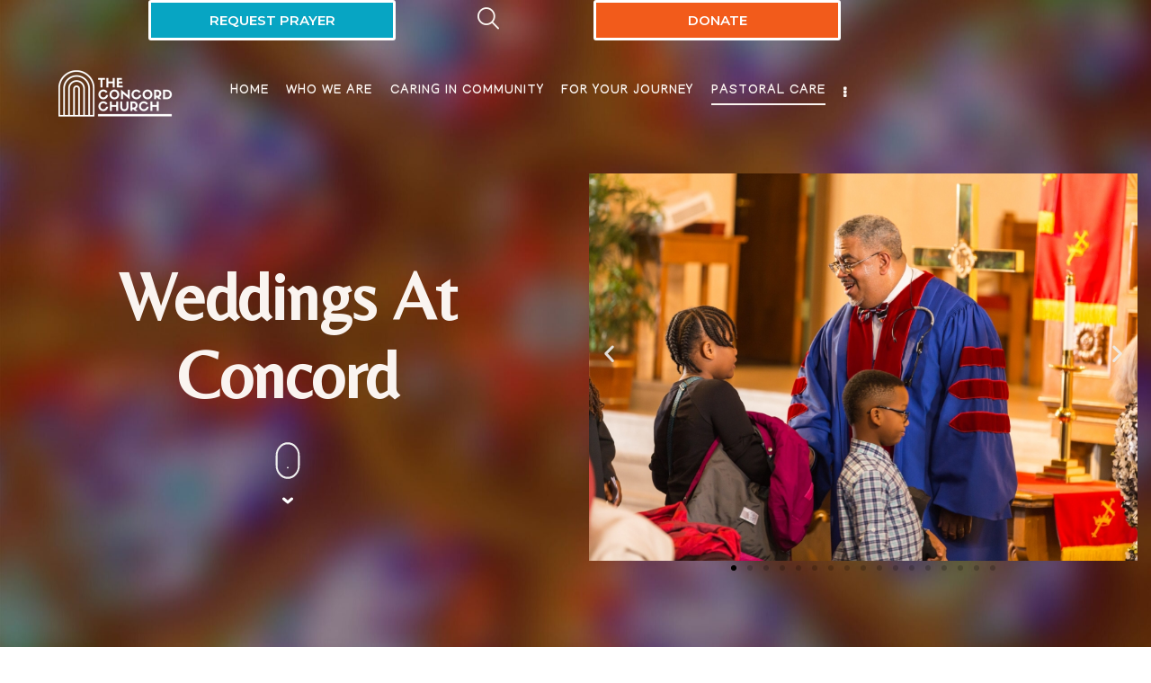

--- FILE ---
content_type: text/html; charset=UTF-8
request_url: https://www.concordcares.org/weddings/
body_size: 29769
content:
<!DOCTYPE html>
<html lang="en-US" class="no-js scheme_light">

<head>
	
		<meta charset="UTF-8">
		<meta name="viewport" content="width=device-width, initial-scale=1">
		<meta name="format-detection" content="telephone=no">
		<link rel="profile" href="//gmpg.org/xfn/11">
		<title>Weddings at Concord &#8211; Concord Cares</title>
<meta name='robots' content='max-image-preview:large' />
<link rel='dns-prefetch' href='//fonts.googleapis.com' />
<link rel="alternate" type="application/rss+xml" title="Concord Cares &raquo; Feed" href="https://www.concordcares.org/feed/" />
<link rel="alternate" type="application/rss+xml" title="Concord Cares &raquo; Comments Feed" href="https://www.concordcares.org/comments/feed/" />
<link rel="alternate" type="text/calendar" title="Concord Cares &raquo; iCal Feed" href="https://www.concordcares.org/events/?ical=1" />
<link rel="alternate" title="oEmbed (JSON)" type="application/json+oembed" href="https://www.concordcares.org/wp-json/oembed/1.0/embed?url=https%3A%2F%2Fwww.concordcares.org%2Fweddings%2F" />
<link rel="alternate" title="oEmbed (XML)" type="text/xml+oembed" href="https://www.concordcares.org/wp-json/oembed/1.0/embed?url=https%3A%2F%2Fwww.concordcares.org%2Fweddings%2F&#038;format=xml" />
			<meta property="og:type" content="article" />
			<meta property="og:url" content="https://www.concordcares.org/weddings/" />
			<meta property="og:title" content="Weddings at Concord" />
			<meta property="og:description" content="
			
				Love is patient;Love is kind … Love never ends.			
							
											– 1 Corinthians 13 
														
					
		Congratulations! We are delighted that you are considering The Concord Baptist Church of Christ as the location for your Christian ceremony. The decision to unite in marriage brings many blessings.  It is a covenant made in love – a decision couples make" />  
			<style id='wp-img-auto-sizes-contain-inline-css' type='text/css'>
img:is([sizes=auto i],[sizes^="auto," i]){contain-intrinsic-size:3000px 1500px}
/*# sourceURL=wp-img-auto-sizes-contain-inline-css */
</style>
<link property="stylesheet" rel='stylesheet' id='litespeed-cache-dummy-css' href='https://www.concordcares.org/wp-content/plugins/litespeed-cache/assets/css/litespeed-dummy.css?ver=6.9' type='text/css' media='all' />
<link property="stylesheet" rel='stylesheet' id='trx_addons-icons-css' href='https://www.concordcares.org/wp-content/plugins/trx_addons/css/font-icons/css/trx_addons_icons.css' type='text/css' media='all' />
<link property="stylesheet" rel='stylesheet' id='qwery-font-google_fonts-css' href='https://fonts.googleapis.com/css2?family=Manjari+Bold:ital,wght@0,400;0,500;0,600;0,700;1,400;1,500;1,600;1,700&#038;family=Belleza:ital,wght@0,300;0,400;0,500;0,600;0,700;1,300;1,400;1,500;1,600;1,700&#038;subset=latin,latin-ext&#038;display=swap' type='text/css' media='all' />
<link property="stylesheet" rel='stylesheet' id='qwery-fontello-css' href='https://www.concordcares.org/wp-content/themes/qwery/skins/church/css/font-icons/css/fontello.css' type='text/css' media='all' />
<link property="stylesheet" rel='stylesheet' id='premium-addons-css' href='https://www.concordcares.org/wp-content/plugins/premium-addons-for-elementor/assets/frontend/min-css/premium-addons.min.css?ver=4.11.48' type='text/css' media='all' />
<link property="stylesheet" rel='stylesheet' id='embedpress-css-css' href='https://www.concordcares.org/wp-content/plugins/embedpress/assets/css/embedpress.css?ver=1767880236' type='text/css' media='all' />
<link property="stylesheet" rel='stylesheet' id='embedpress-blocks-style-css' href='https://www.concordcares.org/wp-content/plugins/embedpress/assets/css/blocks.build.css?ver=1767880236' type='text/css' media='all' />
<link property="stylesheet" rel='stylesheet' id='embedpress-lazy-load-css-css' href='https://www.concordcares.org/wp-content/plugins/embedpress/assets/css/lazy-load.css?ver=1767880236' type='text/css' media='all' />
<style id='wp-emoji-styles-inline-css' type='text/css'>

	img.wp-smiley, img.emoji {
		display: inline !important;
		border: none !important;
		box-shadow: none !important;
		height: 1em !important;
		width: 1em !important;
		margin: 0 0.07em !important;
		vertical-align: -0.1em !important;
		background: none !important;
		padding: 0 !important;
	}
/*# sourceURL=wp-emoji-styles-inline-css */
</style>
<style id='classic-theme-styles-inline-css' type='text/css'>
/*! This file is auto-generated */
.wp-block-button__link{color:#fff;background-color:#32373c;border-radius:9999px;box-shadow:none;text-decoration:none;padding:calc(.667em + 2px) calc(1.333em + 2px);font-size:1.125em}.wp-block-file__button{background:#32373c;color:#fff;text-decoration:none}
/*# sourceURL=/wp-includes/css/classic-themes.min.css */
</style>
<style id='global-styles-inline-css' type='text/css'>
:root{--wp--preset--aspect-ratio--square: 1;--wp--preset--aspect-ratio--4-3: 4/3;--wp--preset--aspect-ratio--3-4: 3/4;--wp--preset--aspect-ratio--3-2: 3/2;--wp--preset--aspect-ratio--2-3: 2/3;--wp--preset--aspect-ratio--16-9: 16/9;--wp--preset--aspect-ratio--9-16: 9/16;--wp--preset--color--black: #000000;--wp--preset--color--cyan-bluish-gray: #abb8c3;--wp--preset--color--white: #ffffff;--wp--preset--color--pale-pink: #f78da7;--wp--preset--color--vivid-red: #cf2e2e;--wp--preset--color--luminous-vivid-orange: #ff6900;--wp--preset--color--luminous-vivid-amber: #fcb900;--wp--preset--color--light-green-cyan: #7bdcb5;--wp--preset--color--vivid-green-cyan: #00d084;--wp--preset--color--pale-cyan-blue: #8ed1fc;--wp--preset--color--vivid-cyan-blue: #0693e3;--wp--preset--color--vivid-purple: #9b51e0;--wp--preset--color--bg-color: #FFFFFF;--wp--preset--color--bd-color: #FAF1EC;--wp--preset--color--text-dark: #2C2336;--wp--preset--color--text-light: #988F96;--wp--preset--color--text-link: #D84F4B;--wp--preset--color--text-hover: #BC3A37;--wp--preset--color--text-link-2: #E6C9C2;--wp--preset--color--text-hover-2: #DFBAB2;--wp--preset--color--text-link-3: #543C52;--wp--preset--color--text-hover-3: #462F44;--wp--preset--gradient--vivid-cyan-blue-to-vivid-purple: linear-gradient(135deg,rgb(6,147,227) 0%,rgb(155,81,224) 100%);--wp--preset--gradient--light-green-cyan-to-vivid-green-cyan: linear-gradient(135deg,rgb(122,220,180) 0%,rgb(0,208,130) 100%);--wp--preset--gradient--luminous-vivid-amber-to-luminous-vivid-orange: linear-gradient(135deg,rgb(252,185,0) 0%,rgb(255,105,0) 100%);--wp--preset--gradient--luminous-vivid-orange-to-vivid-red: linear-gradient(135deg,rgb(255,105,0) 0%,rgb(207,46,46) 100%);--wp--preset--gradient--very-light-gray-to-cyan-bluish-gray: linear-gradient(135deg,rgb(238,238,238) 0%,rgb(169,184,195) 100%);--wp--preset--gradient--cool-to-warm-spectrum: linear-gradient(135deg,rgb(74,234,220) 0%,rgb(151,120,209) 20%,rgb(207,42,186) 40%,rgb(238,44,130) 60%,rgb(251,105,98) 80%,rgb(254,248,76) 100%);--wp--preset--gradient--blush-light-purple: linear-gradient(135deg,rgb(255,206,236) 0%,rgb(152,150,240) 100%);--wp--preset--gradient--blush-bordeaux: linear-gradient(135deg,rgb(254,205,165) 0%,rgb(254,45,45) 50%,rgb(107,0,62) 100%);--wp--preset--gradient--luminous-dusk: linear-gradient(135deg,rgb(255,203,112) 0%,rgb(199,81,192) 50%,rgb(65,88,208) 100%);--wp--preset--gradient--pale-ocean: linear-gradient(135deg,rgb(255,245,203) 0%,rgb(182,227,212) 50%,rgb(51,167,181) 100%);--wp--preset--gradient--electric-grass: linear-gradient(135deg,rgb(202,248,128) 0%,rgb(113,206,126) 100%);--wp--preset--gradient--midnight: linear-gradient(135deg,rgb(2,3,129) 0%,rgb(40,116,252) 100%);--wp--preset--font-size--small: 13px;--wp--preset--font-size--medium: 20px;--wp--preset--font-size--large: 36px;--wp--preset--font-size--x-large: 42px;--wp--preset--spacing--20: 0.44rem;--wp--preset--spacing--30: 0.67rem;--wp--preset--spacing--40: 1rem;--wp--preset--spacing--50: 1.5rem;--wp--preset--spacing--60: 2.25rem;--wp--preset--spacing--70: 3.38rem;--wp--preset--spacing--80: 5.06rem;--wp--preset--shadow--natural: 6px 6px 9px rgba(0, 0, 0, 0.2);--wp--preset--shadow--deep: 12px 12px 50px rgba(0, 0, 0, 0.4);--wp--preset--shadow--sharp: 6px 6px 0px rgba(0, 0, 0, 0.2);--wp--preset--shadow--outlined: 6px 6px 0px -3px rgb(255, 255, 255), 6px 6px rgb(0, 0, 0);--wp--preset--shadow--crisp: 6px 6px 0px rgb(0, 0, 0);}:where(.is-layout-flex){gap: 0.5em;}:where(.is-layout-grid){gap: 0.5em;}body .is-layout-flex{display: flex;}.is-layout-flex{flex-wrap: wrap;align-items: center;}.is-layout-flex > :is(*, div){margin: 0;}body .is-layout-grid{display: grid;}.is-layout-grid > :is(*, div){margin: 0;}:where(.wp-block-columns.is-layout-flex){gap: 2em;}:where(.wp-block-columns.is-layout-grid){gap: 2em;}:where(.wp-block-post-template.is-layout-flex){gap: 1.25em;}:where(.wp-block-post-template.is-layout-grid){gap: 1.25em;}.has-black-color{color: var(--wp--preset--color--black) !important;}.has-cyan-bluish-gray-color{color: var(--wp--preset--color--cyan-bluish-gray) !important;}.has-white-color{color: var(--wp--preset--color--white) !important;}.has-pale-pink-color{color: var(--wp--preset--color--pale-pink) !important;}.has-vivid-red-color{color: var(--wp--preset--color--vivid-red) !important;}.has-luminous-vivid-orange-color{color: var(--wp--preset--color--luminous-vivid-orange) !important;}.has-luminous-vivid-amber-color{color: var(--wp--preset--color--luminous-vivid-amber) !important;}.has-light-green-cyan-color{color: var(--wp--preset--color--light-green-cyan) !important;}.has-vivid-green-cyan-color{color: var(--wp--preset--color--vivid-green-cyan) !important;}.has-pale-cyan-blue-color{color: var(--wp--preset--color--pale-cyan-blue) !important;}.has-vivid-cyan-blue-color{color: var(--wp--preset--color--vivid-cyan-blue) !important;}.has-vivid-purple-color{color: var(--wp--preset--color--vivid-purple) !important;}.has-black-background-color{background-color: var(--wp--preset--color--black) !important;}.has-cyan-bluish-gray-background-color{background-color: var(--wp--preset--color--cyan-bluish-gray) !important;}.has-white-background-color{background-color: var(--wp--preset--color--white) !important;}.has-pale-pink-background-color{background-color: var(--wp--preset--color--pale-pink) !important;}.has-vivid-red-background-color{background-color: var(--wp--preset--color--vivid-red) !important;}.has-luminous-vivid-orange-background-color{background-color: var(--wp--preset--color--luminous-vivid-orange) !important;}.has-luminous-vivid-amber-background-color{background-color: var(--wp--preset--color--luminous-vivid-amber) !important;}.has-light-green-cyan-background-color{background-color: var(--wp--preset--color--light-green-cyan) !important;}.has-vivid-green-cyan-background-color{background-color: var(--wp--preset--color--vivid-green-cyan) !important;}.has-pale-cyan-blue-background-color{background-color: var(--wp--preset--color--pale-cyan-blue) !important;}.has-vivid-cyan-blue-background-color{background-color: var(--wp--preset--color--vivid-cyan-blue) !important;}.has-vivid-purple-background-color{background-color: var(--wp--preset--color--vivid-purple) !important;}.has-black-border-color{border-color: var(--wp--preset--color--black) !important;}.has-cyan-bluish-gray-border-color{border-color: var(--wp--preset--color--cyan-bluish-gray) !important;}.has-white-border-color{border-color: var(--wp--preset--color--white) !important;}.has-pale-pink-border-color{border-color: var(--wp--preset--color--pale-pink) !important;}.has-vivid-red-border-color{border-color: var(--wp--preset--color--vivid-red) !important;}.has-luminous-vivid-orange-border-color{border-color: var(--wp--preset--color--luminous-vivid-orange) !important;}.has-luminous-vivid-amber-border-color{border-color: var(--wp--preset--color--luminous-vivid-amber) !important;}.has-light-green-cyan-border-color{border-color: var(--wp--preset--color--light-green-cyan) !important;}.has-vivid-green-cyan-border-color{border-color: var(--wp--preset--color--vivid-green-cyan) !important;}.has-pale-cyan-blue-border-color{border-color: var(--wp--preset--color--pale-cyan-blue) !important;}.has-vivid-cyan-blue-border-color{border-color: var(--wp--preset--color--vivid-cyan-blue) !important;}.has-vivid-purple-border-color{border-color: var(--wp--preset--color--vivid-purple) !important;}.has-vivid-cyan-blue-to-vivid-purple-gradient-background{background: var(--wp--preset--gradient--vivid-cyan-blue-to-vivid-purple) !important;}.has-light-green-cyan-to-vivid-green-cyan-gradient-background{background: var(--wp--preset--gradient--light-green-cyan-to-vivid-green-cyan) !important;}.has-luminous-vivid-amber-to-luminous-vivid-orange-gradient-background{background: var(--wp--preset--gradient--luminous-vivid-amber-to-luminous-vivid-orange) !important;}.has-luminous-vivid-orange-to-vivid-red-gradient-background{background: var(--wp--preset--gradient--luminous-vivid-orange-to-vivid-red) !important;}.has-very-light-gray-to-cyan-bluish-gray-gradient-background{background: var(--wp--preset--gradient--very-light-gray-to-cyan-bluish-gray) !important;}.has-cool-to-warm-spectrum-gradient-background{background: var(--wp--preset--gradient--cool-to-warm-spectrum) !important;}.has-blush-light-purple-gradient-background{background: var(--wp--preset--gradient--blush-light-purple) !important;}.has-blush-bordeaux-gradient-background{background: var(--wp--preset--gradient--blush-bordeaux) !important;}.has-luminous-dusk-gradient-background{background: var(--wp--preset--gradient--luminous-dusk) !important;}.has-pale-ocean-gradient-background{background: var(--wp--preset--gradient--pale-ocean) !important;}.has-electric-grass-gradient-background{background: var(--wp--preset--gradient--electric-grass) !important;}.has-midnight-gradient-background{background: var(--wp--preset--gradient--midnight) !important;}.has-small-font-size{font-size: var(--wp--preset--font-size--small) !important;}.has-medium-font-size{font-size: var(--wp--preset--font-size--medium) !important;}.has-large-font-size{font-size: var(--wp--preset--font-size--large) !important;}.has-x-large-font-size{font-size: var(--wp--preset--font-size--x-large) !important;}
:where(.wp-block-post-template.is-layout-flex){gap: 1.25em;}:where(.wp-block-post-template.is-layout-grid){gap: 1.25em;}
:where(.wp-block-term-template.is-layout-flex){gap: 1.25em;}:where(.wp-block-term-template.is-layout-grid){gap: 1.25em;}
:where(.wp-block-columns.is-layout-flex){gap: 2em;}:where(.wp-block-columns.is-layout-grid){gap: 2em;}
:root :where(.wp-block-pullquote){font-size: 1.5em;line-height: 1.6;}
/*# sourceURL=global-styles-inline-css */
</style>
<link property="stylesheet" rel='stylesheet' id='advanced-popups-css' href='https://www.concordcares.org/wp-content/plugins/advanced-popups/public/css/advanced-popups-public.css?ver=1.2.2' type='text/css' media='all' />
<link property="stylesheet" rel='stylesheet' id='contact-form-7-css' href='https://www.concordcares.org/wp-content/plugins/contact-form-7/includes/css/styles.css?ver=6.1.4' type='text/css' media='all' />
<link property="stylesheet" rel='stylesheet' id='magnific-popup-css' href='https://www.concordcares.org/wp-content/plugins/trx_addons/js/magnific/magnific-popup.min.css' type='text/css' media='all' />
<link property="stylesheet" rel='stylesheet' id='tribe-events-v2-single-skeleton-css' href='https://www.concordcares.org/wp-content/plugins/the-events-calendar/build/css/tribe-events-single-skeleton.css?ver=6.15.12.2' type='text/css' media='all' />
<link property="stylesheet" rel='stylesheet' id='tribe-events-v2-single-skeleton-full-css' href='https://www.concordcares.org/wp-content/plugins/the-events-calendar/build/css/tribe-events-single-full.css?ver=6.15.12.2' type='text/css' media='all' />
<link property="stylesheet" rel='stylesheet' id='tec-events-elementor-widgets-base-styles-css' href='https://www.concordcares.org/wp-content/plugins/the-events-calendar/build/css/integrations/plugins/elementor/widgets/widget-base.css?ver=6.15.12.2' type='text/css' media='all' />
<link property="stylesheet" rel='stylesheet' id='trx_addons-css' href='https://www.concordcares.org/wp-content/plugins/trx_addons/css/__styles.css' type='text/css' media='all' />
<link property="stylesheet" rel='stylesheet' id='trx_addons-sc_content-css' href='https://www.concordcares.org/wp-content/plugins/trx_addons/components/shortcodes/content/content.css' type='text/css' media='all' />
<link property="stylesheet" rel='stylesheet' id='trx_addons-sc_content-responsive-css' href='https://www.concordcares.org/wp-content/plugins/trx_addons/components/shortcodes/content/content.responsive.css' type='text/css' media='(max-width:1439px)' />
<link property="stylesheet" rel='stylesheet' id='trx_addons-animations-css' href='https://www.concordcares.org/wp-content/plugins/trx_addons/css/trx_addons.animations.css' type='text/css' media='all' />
<link property="stylesheet" rel='stylesheet' id='elementor-icons-css' href='https://www.concordcares.org/wp-content/plugins/elementor/assets/lib/eicons/css/elementor-icons.min.css?ver=5.45.0' type='text/css' media='all' />
<link property="stylesheet" rel='stylesheet' id='elementor-frontend-css' href='https://www.concordcares.org/wp-content/plugins/elementor/assets/css/frontend.min.css?ver=3.34.1' type='text/css' media='all' />
<style id='elementor-frontend-inline-css' type='text/css'>
.elementor-kit-15{--e-global-color-primary:#6EC1E4;--e-global-color-secondary:#54595F;--e-global-color-text:#7A7A7A;--e-global-color-accent:#F25B1B;--e-global-color-61c01e98:#07A5C3;--e-global-color-69bf31ed:#23A455;--e-global-color-7a1ccbe5:#000000;--e-global-color-13ed1179:#FFF;--e-global-color-9fda88b:#FEF7E7;--e-global-color-07c038d:#F9D586;--e-global-color-43530f6:#F4B324;--e-global-color-cb70456:#BE8B1C;--e-global-color-739d343:#1B1404;--e-global-color-f5f4f8c:#E3F5F8;--e-global-color-9fdae50:#75CDDE;--e-global-color-801e47d:#07A5C3;--e-global-color-048fcdd:#058098;--e-global-color-784edb2:#034957;--e-global-color-04d3431:#FDEBE3;--e-global-color-2c299af:#F8A481;--e-global-color-7976173:#F25B1B;--e-global-color-56f2ac5:#9C380E;--e-global-color-1785800:#451501;--e-global-color-2d58c4e:#D9C1B0;--e-global-color-a0412e8:#D1B49F;--e-global-color-669464e:#BD9C8A;--e-global-color-00608b0:#AA8475;--e-global-color-5fb5bd9:#966C60;--e-global-color-f10699a:#886257;--e-global-color-198e295:#2D2D28;--e-global-color-f9530fa:#5A5950;--e-global-color-fe8709e:#A3A39E;--e-global-color-174b43d:#C8C8C5;--e-global-color-334d81b:#000000;--e-global-color-ee41a7c:#F6E7D8;--e-global-color-fada8b1:#F8EDE2;--e-global-color-7608ba5:#FBF3EC;--e-global-color-724459e:#FDF9F5;--e-global-typography-primary-font-family:"Roboto";--e-global-typography-primary-font-weight:600;--e-global-typography-secondary-font-family:"Roboto Slab";--e-global-typography-secondary-font-weight:400;--e-global-typography-text-font-family:"Roboto";--e-global-typography-text-font-weight:400;--e-global-typography-accent-font-family:"Roboto";--e-global-typography-accent-font-weight:500;font-family:"Manjari", Sans-serif;font-size:1.3em;}.elementor-kit-15 e-page-transition{background-color:#FFBC7D;}.elementor-kit-15 h1{font-family:"Belleza", Sans-serif;text-transform:capitalize;}.elementor-section.elementor-section-boxed > .elementor-container{max-width:1320px;}.e-con{--container-max-width:1320px;}.elementor-widget:not(:last-child){margin-block-end:0px;}.elementor-element{--widgets-spacing:0px 0px;--widgets-spacing-row:0px;--widgets-spacing-column:0px;}{}.sc_layouts_title_caption{display:var(--page-title-display);}@media(max-width:1024px){.elementor-section.elementor-section-boxed > .elementor-container{max-width:1024px;}.e-con{--container-max-width:1024px;}}@media(max-width:767px){.elementor-section.elementor-section-boxed > .elementor-container{max-width:767px;}.e-con{--container-max-width:767px;}}
.elementor-18329 .elementor-element.elementor-element-6a0bb1cf > .elementor-container > .elementor-column > .elementor-widget-wrap{align-content:center;align-items:center;}.elementor-18329 .elementor-element.elementor-element-6a0bb1cf{transition:background 0.3s, border 0.3s, border-radius 0.3s, box-shadow 0.3s;}.elementor-18329 .elementor-element.elementor-element-6a0bb1cf > .elementor-background-overlay{transition:background 0.3s, border-radius 0.3s, opacity 0.3s;}.elementor-18329 .elementor-element.elementor-element-1f6652e8 > .elementor-widget-wrap > .elementor-widget:not(.elementor-widget__width-auto):not(.elementor-widget__width-initial):not(:last-child):not(.elementor-absolute){margin-block-end:0px;}.elementor-18329 .elementor-element.elementor-element-1f6652e8 > .elementor-element-populated{margin:0% 5% 0% 0%;--e-column-margin-right:5%;--e-column-margin-left:0%;}.elementor-18329 .elementor-element.elementor-element-393fe3dc{--spacer-size:30px;}.elementor-18329 .elementor-element.elementor-element-174d7649 > .elementor-widget-container{margin:0px 50px 0px 50px;padding:0px 0px 0px 0px;}.elementor-18329 .elementor-element.elementor-element-174d7649 .elementor-blockquote__content{font-size:40px;font-style:italic;line-height:1.2em;margin-top:26px;}.elementor-18329 .elementor-element.elementor-element-174d7649 .elementor-blockquote:before{color:#9C380E;font-size:calc(1px * 100);}.elementor-bc-flex-widget .elementor-18329 .elementor-element.elementor-element-4a8d6fd2.elementor-column .elementor-widget-wrap{align-items:space-between;}.elementor-18329 .elementor-element.elementor-element-4a8d6fd2.elementor-column.elementor-element[data-element_type="column"] > .elementor-widget-wrap.elementor-element-populated{align-content:space-between;align-items:space-between;}.elementor-bc-flex-widget .elementor-18329 .elementor-element.elementor-element-299ec1e5.elementor-column .elementor-widget-wrap{align-items:flex-end;}.elementor-18329 .elementor-element.elementor-element-299ec1e5.elementor-column.elementor-element[data-element_type="column"] > .elementor-widget-wrap.elementor-element-populated{align-content:flex-end;align-items:flex-end;}.elementor-18329 .elementor-element.elementor-element-47c5c4b{z-index:2;}.elementor-18329 .elementor-element.elementor-element-1622ca4e > .elementor-widget-container{margin:0% 0% 0% -140%;}.elementor-18329 .elementor-element.elementor-element-1622ca4e{text-align:end;}.elementor-18329 .elementor-element.elementor-element-726140b9{--spacer-size:30px;}.elementor-18329 .elementor-element.elementor-element-af183a7 > .elementor-widget-container{margin:90px 0px 0px 0px;}.elementor-18329 .elementor-element.elementor-element-2647cf4{margin-top:60px;margin-bottom:0px;}@media(max-width:767px){.elementor-18329 .elementor-element.elementor-element-4a8d6fd2 > .elementor-element-populated{margin:30px 0px 0px 0px;--e-column-margin-right:0px;--e-column-margin-left:0px;}.elementor-18329 .elementor-element.elementor-element-299ec1e5{width:50%;}.elementor-18329 .elementor-element.elementor-element-52f6c759{width:50%;}.elementor-18329 .elementor-element.elementor-element-1622ca4e > .elementor-widget-container{margin:0% 0% 0% -70%;}}@media(min-width:768px){.elementor-18329 .elementor-element.elementor-element-1f6652e8{width:48.985%;}.elementor-18329 .elementor-element.elementor-element-4a8d6fd2{width:51.015%;}.elementor-18329 .elementor-element.elementor-element-299ec1e5{width:64.444%;}.elementor-18329 .elementor-element.elementor-element-52f6c759{width:35.477%;}}@media(max-width:1024px) and (min-width:768px){.elementor-18329 .elementor-element.elementor-element-1f6652e8{width:50%;}.elementor-18329 .elementor-element.elementor-element-4a8d6fd2{width:50%;}}/* Start custom CSS for blockquote, class: .elementor-element-174d7649 */p.elementor-blockquote__content {
        text-align: center !important;
}/* End custom CSS */
/*# sourceURL=elementor-frontend-inline-css */
</style>
<link property="stylesheet" rel='stylesheet' id='uael-frontend-css' href='https://www.concordcares.org/wp-content/plugins/ultimate-elementor/assets/min-css/uael-frontend.min.css?ver=1.41.1' type='text/css' media='all' />
<link property="stylesheet" rel='stylesheet' id='uael-teammember-social-icons-css' href='https://www.concordcares.org/wp-content/plugins/elementor/assets/css/widget-social-icons.min.css?ver=3.24.0' type='text/css' media='all' />
<link property="stylesheet" rel='stylesheet' id='uael-social-share-icons-brands-css' href='https://www.concordcares.org/wp-content/plugins/elementor/assets/lib/font-awesome/css/brands.css?ver=5.15.3' type='text/css' media='all' />
<link property="stylesheet" rel='stylesheet' id='uael-social-share-icons-fontawesome-css' href='https://www.concordcares.org/wp-content/plugins/elementor/assets/lib/font-awesome/css/fontawesome.css?ver=5.15.3' type='text/css' media='all' />
<link property="stylesheet" rel='stylesheet' id='uael-nav-menu-icons-css' href='https://www.concordcares.org/wp-content/plugins/elementor/assets/lib/font-awesome/css/solid.css?ver=5.15.3' type='text/css' media='all' />
<link property="stylesheet" rel='stylesheet' id='widget-spacer-css' href='https://www.concordcares.org/wp-content/plugins/elementor/assets/css/widget-spacer.min.css?ver=3.34.1' type='text/css' media='all' />
<link property="stylesheet" rel='stylesheet' id='widget-blockquote-css' href='https://www.concordcares.org/wp-content/plugins/elementor-pro/assets/css/widget-blockquote.min.css?ver=3.34.0' type='text/css' media='all' />
<link property="stylesheet" rel='stylesheet' id='elementor-icons-shared-0-css' href='https://www.concordcares.org/wp-content/plugins/elementor/assets/lib/font-awesome/css/fontawesome.min.css?ver=5.15.3' type='text/css' media='all' />
<link property="stylesheet" rel='stylesheet' id='elementor-icons-fa-brands-css' href='https://www.concordcares.org/wp-content/plugins/elementor/assets/lib/font-awesome/css/brands.min.css?ver=5.15.3' type='text/css' media='all' />
<link property="stylesheet" rel='stylesheet' id='widget-image-css' href='https://www.concordcares.org/wp-content/plugins/elementor/assets/css/widget-image.min.css?ver=3.34.1' type='text/css' media='all' />
<link property="stylesheet" rel='stylesheet' id='qwery-style-css' href='https://www.concordcares.org/wp-content/themes/qwery/style.css' type='text/css' media='all' />
<link property="stylesheet" rel='stylesheet' id='mediaelement-css' href='https://www.concordcares.org/wp-includes/js/mediaelement/mediaelementplayer-legacy.min.css?ver=4.2.17' type='text/css' media='all' />
<link property="stylesheet" rel='stylesheet' id='wp-mediaelement-css' href='https://www.concordcares.org/wp-includes/js/mediaelement/wp-mediaelement.min.css?ver=6.9' type='text/css' media='all' />
<link property="stylesheet" rel='stylesheet' id='qwery-skin-church-css' href='https://www.concordcares.org/wp-content/themes/qwery/skins/church/css/style.css' type='text/css' media='all' />
<link property="stylesheet" rel='stylesheet' id='qwery-plugins-css' href='https://www.concordcares.org/wp-content/themes/qwery/skins/church/css/__plugins.css' type='text/css' media='all' />
<link property="stylesheet" rel='stylesheet' id='qwery-custom-css' href='https://www.concordcares.org/wp-content/themes/qwery/skins/church/css/__custom.css' type='text/css' media='all' />
<link property="stylesheet" rel='stylesheet' id='trx_addons-responsive-css' href='https://www.concordcares.org/wp-content/plugins/trx_addons/css/__responsive.css' type='text/css' media='(max-width:1439px)' />
<link property="stylesheet" rel='stylesheet' id='qwery-responsive-css' href='https://www.concordcares.org/wp-content/themes/qwery/skins/church/css/__responsive.css' type='text/css' media='(max-width:1679px)' />
<link property="stylesheet" rel='stylesheet' id='elementor-gf-roboto-css' href='https://fonts.googleapis.com/css?family=Roboto:100,100italic,200,200italic,300,300italic,400,400italic,500,500italic,600,600italic,700,700italic,800,800italic,900,900italic&#038;display=auto' type='text/css' media='all' />
<link property="stylesheet" rel='stylesheet' id='elementor-gf-robotoslab-css' href='https://fonts.googleapis.com/css?family=Roboto+Slab:100,100italic,200,200italic,300,300italic,400,400italic,500,500italic,600,600italic,700,700italic,800,800italic,900,900italic&#038;display=auto' type='text/css' media='all' />
<link property="stylesheet" rel='stylesheet' id='elementor-gf-manjari-css' href='https://fonts.googleapis.com/css?family=Manjari:100,100italic,200,200italic,300,300italic,400,400italic,500,500italic,600,600italic,700,700italic,800,800italic,900,900italic&#038;display=auto' type='text/css' media='all' />
<link property="stylesheet" rel='stylesheet' id='elementor-gf-belleza-css' href='https://fonts.googleapis.com/css?family=Belleza:100,100italic,200,200italic,300,300italic,400,400italic,500,500italic,600,600italic,700,700italic,800,800italic,900,900italic&#038;display=auto' type='text/css' media='all' />
<script type="text/javascript" id="jquery-core-js-extra">
/* <![CDATA[ */
var appp_ajax_login = {"processing":"Logging in....","required":"Fields are required","error":"Error Logging in"};
//# sourceURL=jquery-core-js-extra
/* ]]> */
</script>
<script type="text/javascript" src="https://www.concordcares.org/wp-includes/js/jquery/jquery.min.js?ver=3.7.1" id="jquery-core-js"></script>
<script type="text/javascript" src="https://www.concordcares.org/wp-includes/js/jquery/jquery-migrate.min.js?ver=3.4.1" id="jquery-migrate-js"></script>
<script type="text/javascript" defer="defer" src="https://www.concordcares.org/wp-content/plugins/apppresser/js/no-app.js?ver=4.5.2" id="appp-no-app-js"></script>
<link rel="https://api.w.org/" href="https://www.concordcares.org/wp-json/" /><link rel="alternate" title="JSON" type="application/json" href="https://www.concordcares.org/wp-json/wp/v2/pages/18329" /><link rel="EditURI" type="application/rsd+xml" title="RSD" href="https://www.concordcares.org/xmlrpc.php?rsd" />
<meta name="generator" content="WordPress 6.9" />
<link rel="canonical" href="https://www.concordcares.org/weddings/" />
<link rel='shortlink' href='https://www.concordcares.org/?p=18329' />
		<link rel="preload" href="https://www.concordcares.org/wp-content/plugins/advanced-popups/fonts/advanced-popups-icons.woff" as="font" type="font/woff" crossorigin>
		
		<!-- GA Google Analytics @ https://m0n.co/ga -->
		<script async src="https://www.googletagmanager.com/gtag/js?id=G-37VDNWD399"></script>
		<script>
			window.dataLayer = window.dataLayer || [];
			function gtag(){dataLayer.push(arguments);}
			gtag('js', new Date());
			gtag('config', 'G-37VDNWD399');
		</script>

	<meta name="tec-api-version" content="v1"><meta name="tec-api-origin" content="https://www.concordcares.org"><link rel="alternate" href="https://www.concordcares.org/wp-json/tribe/events/v1/" /><meta name="generator" content="Elementor 3.34.1; features: additional_custom_breakpoints; settings: css_print_method-internal, google_font-enabled, font_display-auto">
			<style>
				.e-con.e-parent:nth-of-type(n+4):not(.e-lazyloaded):not(.e-no-lazyload),
				.e-con.e-parent:nth-of-type(n+4):not(.e-lazyloaded):not(.e-no-lazyload) * {
					background-image: none !important;
				}
				@media screen and (max-height: 1024px) {
					.e-con.e-parent:nth-of-type(n+3):not(.e-lazyloaded):not(.e-no-lazyload),
					.e-con.e-parent:nth-of-type(n+3):not(.e-lazyloaded):not(.e-no-lazyload) * {
						background-image: none !important;
					}
				}
				@media screen and (max-height: 640px) {
					.e-con.e-parent:nth-of-type(n+2):not(.e-lazyloaded):not(.e-no-lazyload),
					.e-con.e-parent:nth-of-type(n+2):not(.e-lazyloaded):not(.e-no-lazyload) * {
						background-image: none !important;
					}
				}
			</style>
			<meta name="generator" content="Powered by Slider Revolution 6.5.11 - responsive, Mobile-Friendly Slider Plugin for WordPress with comfortable drag and drop interface." />
<link rel="icon" href="https://www.concordcares.org/wp-content/uploads/2021/11/cropped-Concord-Logo-Mark-orange-32x32.png" sizes="32x32" />
<link rel="icon" href="https://www.concordcares.org/wp-content/uploads/2021/11/cropped-Concord-Logo-Mark-orange-192x192.png" sizes="192x192" />
<link rel="apple-touch-icon" href="https://www.concordcares.org/wp-content/uploads/2021/11/cropped-Concord-Logo-Mark-orange-180x180.png" />
<meta name="msapplication-TileImage" content="https://www.concordcares.org/wp-content/uploads/2021/11/cropped-Concord-Logo-Mark-orange-270x270.png" />
<script type="text/javascript">function setREVStartSize(e){
			//window.requestAnimationFrame(function() {				 
				window.RSIW = window.RSIW===undefined ? window.innerWidth : window.RSIW;	
				window.RSIH = window.RSIH===undefined ? window.innerHeight : window.RSIH;	
				try {								
					var pw = document.getElementById(e.c).parentNode.offsetWidth,
						newh;
					pw = pw===0 || isNaN(pw) ? window.RSIW : pw;
					e.tabw = e.tabw===undefined ? 0 : parseInt(e.tabw);
					e.thumbw = e.thumbw===undefined ? 0 : parseInt(e.thumbw);
					e.tabh = e.tabh===undefined ? 0 : parseInt(e.tabh);
					e.thumbh = e.thumbh===undefined ? 0 : parseInt(e.thumbh);
					e.tabhide = e.tabhide===undefined ? 0 : parseInt(e.tabhide);
					e.thumbhide = e.thumbhide===undefined ? 0 : parseInt(e.thumbhide);
					e.mh = e.mh===undefined || e.mh=="" || e.mh==="auto" ? 0 : parseInt(e.mh,0);		
					if(e.layout==="fullscreen" || e.l==="fullscreen") 						
						newh = Math.max(e.mh,window.RSIH);					
					else{					
						e.gw = Array.isArray(e.gw) ? e.gw : [e.gw];
						for (var i in e.rl) if (e.gw[i]===undefined || e.gw[i]===0) e.gw[i] = e.gw[i-1];					
						e.gh = e.el===undefined || e.el==="" || (Array.isArray(e.el) && e.el.length==0)? e.gh : e.el;
						e.gh = Array.isArray(e.gh) ? e.gh : [e.gh];
						for (var i in e.rl) if (e.gh[i]===undefined || e.gh[i]===0) e.gh[i] = e.gh[i-1];
											
						var nl = new Array(e.rl.length),
							ix = 0,						
							sl;					
						e.tabw = e.tabhide>=pw ? 0 : e.tabw;
						e.thumbw = e.thumbhide>=pw ? 0 : e.thumbw;
						e.tabh = e.tabhide>=pw ? 0 : e.tabh;
						e.thumbh = e.thumbhide>=pw ? 0 : e.thumbh;					
						for (var i in e.rl) nl[i] = e.rl[i]<window.RSIW ? 0 : e.rl[i];
						sl = nl[0];									
						for (var i in nl) if (sl>nl[i] && nl[i]>0) { sl = nl[i]; ix=i;}															
						var m = pw>(e.gw[ix]+e.tabw+e.thumbw) ? 1 : (pw-(e.tabw+e.thumbw)) / (e.gw[ix]);					
						newh =  (e.gh[ix] * m) + (e.tabh + e.thumbh);
					}
					var el = document.getElementById(e.c);
					if (el!==null && el) el.style.height = newh+"px";					
					el = document.getElementById(e.c+"_wrapper");
					if (el!==null && el) {
						el.style.height = newh+"px";
						el.style.display = "block";
					}
				} catch(e){
					console.log("Failure at Presize of Slider:" + e)
				}					   
			//});
		  };</script>

<style id="elementor-post-4614">.elementor-4614 .elementor-element.elementor-element-610d030b > .elementor-container > .elementor-column > .elementor-widget-wrap{align-content:center;align-items:center;}.elementor-4614 .elementor-element.elementor-element-610d030b:not(.elementor-motion-effects-element-type-background), .elementor-4614 .elementor-element.elementor-element-610d030b > .elementor-motion-effects-container > .elementor-motion-effects-layer{background-image:url("https://www.concordcares.org/wp-content/uploads/2020/12/stained-glass-window-scaled.jpg");background-position:center center;background-repeat:no-repeat;background-size:cover;}.elementor-4614 .elementor-element.elementor-element-610d030b > .elementor-background-overlay{background-color:#833310;opacity:0;transition:background 0.3s, border-radius 0.3s, opacity 0.3s;}.elementor-4614 .elementor-element.elementor-element-610d030b{transition:background 0.3s, border 0.3s, border-radius 0.3s, box-shadow 0.3s;margin-top:0px;margin-bottom:0px;padding:0em 0em 0em 0em;}.elementor-4614 .elementor-element.elementor-element-26d7efda > .elementor-widget-wrap > .elementor-widget:not(.elementor-widget__width-auto):not(.elementor-widget__width-initial):not(:last-child):not(.elementor-absolute){margin-block-end:0px;}.elementor-4614 .elementor-element.elementor-element-26d7efda > .elementor-element-populated{margin:0px 0px 0px 0px;--e-column-margin-right:0px;--e-column-margin-left:0px;}.elementor-4614 .elementor-element.elementor-element-26d7efda > .elementor-element-populated.elementor-column-wrap{padding:0px 0px 0px 0px;}.elementor-4614 .elementor-element.elementor-element-26d7efda > .elementor-element-populated.elementor-widget-wrap{padding:0px 0px 0px 0px;}.elementor-4614 .elementor-element.elementor-element-5f599b8{margin-top:0px;margin-bottom:0px;}.elementor-4614 .elementor-element.elementor-element-d07e16a .elementor-button{background-color:#07A5C3;font-family:"Montserrat", Sans-serif;font-weight:600;fill:#FFFFFF;color:#FFFFFF;border-style:solid;}.elementor-bc-flex-widget .elementor-4614 .elementor-element.elementor-element-38cb49d.elementor-column .elementor-widget-wrap{align-items:center;}.elementor-4614 .elementor-element.elementor-element-38cb49d.elementor-column.elementor-element[data-element_type="column"] > .elementor-widget-wrap.elementor-element-populated{align-content:center;align-items:center;}.elementor-4614 .elementor-element.elementor-element-38cb49d.elementor-column > .elementor-widget-wrap{justify-content:center;}.elementor-4614 .elementor-element.elementor-element-57d98f2d > .elementor-widget-container{margin:0% 0% 0% 40%;}.elementor-bc-flex-widget .elementor-4614 .elementor-element.elementor-element-fcbb00f.elementor-column .elementor-widget-wrap{align-items:center;}.elementor-4614 .elementor-element.elementor-element-fcbb00f.elementor-column.elementor-element[data-element_type="column"] > .elementor-widget-wrap.elementor-element-populated{align-content:center;align-items:center;}.elementor-4614 .elementor-element.elementor-element-ef795b7 .elementor-button{background-color:#F25B1B;font-family:"Montserrat", Sans-serif;font-weight:600;fill:#FFFFFF;color:#FFFFFF;border-style:solid;}.elementor-4614 .elementor-element.elementor-element-3061cd6b > .elementor-container > .elementor-column > .elementor-widget-wrap{align-content:center;align-items:center;}.elementor-4614 .elementor-element.elementor-element-3061cd6b{padding:22px 40px 22px 50px;}.elementor-4614 .elementor-element.elementor-element-64c83016 > .elementor-widget-container{padding:0px 0px 0px 0px;}.elementor-4614 .elementor-element.elementor-element-975e602 > .elementor-container > .elementor-column > .elementor-widget-wrap{align-content:center;align-items:center;}.elementor-4614 .elementor-element.elementor-element-975e602{padding:24px 0px 24px 0px;}.elementor-4614 .elementor-element.elementor-element-4b53238.elementor-column > .elementor-widget-wrap{justify-content:flex-end;}.elementor-4614 .elementor-element.elementor-element-664128f li.menu-item a{justify-content:space-between;}.elementor-4614 .elementor-element.elementor-element-664128f .uael-flyout-wrapper .uael-side{width:300px;}.elementor-4614 .elementor-element.elementor-element-664128f .uael-flyout-open.left{left:-300px;}.elementor-4614 .elementor-element.elementor-element-664128f .uael-flyout-open.right{right:-300px;}.elementor-4614 .elementor-element.elementor-element-664128f .menu-item a.uael-menu-item,.elementor-4614 .elementor-element.elementor-element-664128f .menu-item a.uael-sub-menu-item{padding-left:15px;padding-right:15px;}.elementor-4614 .elementor-element.elementor-element-664128f .menu-item a.uael-menu-item, .elementor-4614 .elementor-element.elementor-element-664128f .menu-item a.uael-sub-menu-item{padding-top:15px;padding-bottom:15px;}.elementor-4614 .elementor-element.elementor-element-664128f .sub-menu li a.uael-sub-menu-item,
						.elementor-4614 .elementor-element.elementor-element-664128f nav.uael-dropdown li a.uael-menu-item,
						.elementor-4614 .elementor-element.elementor-element-664128f nav.uael-dropdown li a.uael-sub-menu-item,
						.elementor-4614 .elementor-element.elementor-element-664128f nav.uael-dropdown-expandible li a.uael-menu-item,
						.elementor-4614 .elementor-element.elementor-element-664128f nav.uael-dropdown-expandible li a.uael-sub-menu-item{padding-left:15px;padding-right:15px;}.elementor-4614 .elementor-element.elementor-element-664128f .sub-menu a.uael-sub-menu-item,
						 .elementor-4614 .elementor-element.elementor-element-664128f nav.uael-dropdown li a.uael-menu-item,
						 .elementor-4614 .elementor-element.elementor-element-664128f nav.uael-dropdown li a.uael-sub-menu-item,
						 .elementor-4614 .elementor-element.elementor-element-664128f nav.uael-dropdown-expandible li a.uael-menu-item,
						 .elementor-4614 .elementor-element.elementor-element-664128f nav.uael-dropdown-expandible li a.uael-sub-menu-item{padding-top:15px;padding-bottom:15px;}.elementor-4614 .elementor-element.elementor-element-664128f .uael-nav-menu__toggle{margin:0 auto;justify-content:center;}.elementor-4614 .elementor-element.elementor-element-664128f .uael-flyout-content{padding:30px;background-color:#451501;}.elementor-4614 .elementor-element.elementor-element-664128f .sub-menu a.uael-sub-menu-item,
								.elementor-4614 .elementor-element.elementor-element-664128f .elementor-menu-toggle,
								.elementor-4614 .elementor-element.elementor-element-664128f nav.uael-dropdown li a.uael-menu-item:not(.elementor-button),
								.elementor-4614 .elementor-element.elementor-element-664128f nav.uael-dropdown li a.uael-sub-menu-item:not(.elementor-button),
								.elementor-4614 .elementor-element.elementor-element-664128f nav.uael-dropdown-expandible li a.uael-menu-item,
								.elementor-4614 .elementor-element.elementor-element-664128f nav.uael-dropdown-expandible li a.uael-sub-menu-item{color:#FFFFFF;}.elementor-4614 .elementor-element.elementor-element-664128f .sub-menu,
								.elementor-4614 .elementor-element.elementor-element-664128f nav.uael-dropdown,
								.elementor-4614 .elementor-element.elementor-element-664128f .uael-nav-menu nav.uael-dropdown-expandible,
								.elementor-4614 .elementor-element.elementor-element-664128f .uael-nav-menu nav.uael-dropdown-expandible .menu-item a.uael-menu-item,
								.elementor-4614 .elementor-element.elementor-element-664128f .uael-nav-menu nav.uael-dropdown-expandible .menu-item .sub-menu,
								.elementor-4614 .elementor-element.elementor-element-664128f nav.uael-dropdown .menu-item a.uael-menu-item,
								.elementor-4614 .elementor-element.elementor-element-664128f nav.uael-dropdown .menu-item a.uael-sub-menu-item{background-color:#451501BA;}.elementor-4614 .elementor-element.elementor-element-664128f .sub-menu li.menu-item:not(:last-child),
						.elementor-4614 .elementor-element.elementor-element-664128f nav.uael-dropdown li.menu-item:not(:last-child),
						.elementor-4614 .elementor-element.elementor-element-664128f nav.uael-dropdown-expandible li.menu-item:not(:last-child){border-bottom-style:solid;border-bottom-color:#c4c4c4;border-bottom-width:1px;}.elementor-4614 .elementor-element.elementor-element-664128f div.uael-nav-menu-icon{color:#FFFFFF;}.elementor-4614 .elementor-element.elementor-element-664128f div.uael-nav-menu-icon svg{fill:#FFFFFF;}.elementor-4614 .elementor-element.elementor-element-664128f .uael-flyout-close{color:#7A7A7A;}.elementor-4614 .elementor-element.elementor-element-664128f .uael-flyout-close svg{fill:#7A7A7A;}.elementor-4614 .elementor-element.elementor-element-375cc30f{padding:0px 0px 90px 0px;}.elementor-bc-flex-widget .elementor-4614 .elementor-element.elementor-element-5a3d5e2e.elementor-column .elementor-widget-wrap{align-items:center;}.elementor-4614 .elementor-element.elementor-element-5a3d5e2e.elementor-column.elementor-element[data-element_type="column"] > .elementor-widget-wrap.elementor-element-populated{align-content:center;align-items:center;}.elementor-4614 .elementor-element.elementor-element-51696f30{--spacer-size:60px;}.elementor-4614 .elementor-element.elementor-element-34cae5e4{--spacer-size:30px;}.elementor-4614 .elementor-element.elementor-element-4953e33{--lottie-container-width:7%;}.elementor-4614 .elementor-element.elementor-element-564c84ff .elementor-icon-wrapper{text-align:center;}.elementor-4614 .elementor-element.elementor-element-564c84ff.elementor-view-stacked .elementor-icon{background-color:#FFFFFF;}.elementor-4614 .elementor-element.elementor-element-564c84ff.elementor-view-framed .elementor-icon, .elementor-4614 .elementor-element.elementor-element-564c84ff.elementor-view-default .elementor-icon{color:#FFFFFF;border-color:#FFFFFF;}.elementor-4614 .elementor-element.elementor-element-564c84ff.elementor-view-framed .elementor-icon, .elementor-4614 .elementor-element.elementor-element-564c84ff.elementor-view-default .elementor-icon svg{fill:#FFFFFF;}.elementor-4614 .elementor-element.elementor-element-564c84ff .elementor-icon{font-size:12px;}.elementor-4614 .elementor-element.elementor-element-564c84ff .elementor-icon svg{height:12px;}.elementor-4614 .elementor-element.elementor-element-fbd3aeb{--spacer-size:20px;}.elementor-4614 .elementor-element.elementor-element-ec1785b{--spacer-size:20px;}.elementor-4614 .elementor-element.elementor-element-5fe3247{--e-image-carousel-slides-to-show:1;}.elementor-4614 .elementor-element.elementor-element-5fe3247 > .elementor-widget-container{margin:30px 0px 0px 0px;}@media(max-width:1024px){.elementor-4614 .elementor-element.elementor-element-975e602{padding:20px 0px 20px 0px;}.elementor-4614 .elementor-element.elementor-element-51696f30{--spacer-size:30px;}.elementor-4614 .elementor-element.elementor-element-34cae5e4{--spacer-size:20px;}.elementor-4614 .elementor-element.elementor-element-564c84ff .elementor-icon{font-size:14px;}.elementor-4614 .elementor-element.elementor-element-564c84ff .elementor-icon svg{height:14px;}}@media(max-width:767px){.elementor-4614 .elementor-element.elementor-element-975e602{padding:10px 0px 10px 0px;}.elementor-4614 .elementor-element.elementor-element-d742100{width:50%;}.elementor-4614 .elementor-element.elementor-element-4b53238{width:50%;}.elementor-4614 .elementor-element.elementor-element-969742f > .elementor-widget-container{padding:0px 20px 0px 20px;}.elementor-4614 .elementor-element.elementor-element-664128f li.menu-item a{justify-content:space-between;}.elementor-4614 .elementor-element.elementor-element-664128f > .elementor-widget-container{padding:0px 0px 0px 20px;}.elementor-4614 .elementor-element.elementor-element-664128f .uael-nav-menu__toggle{margin-left:auto;margin-right:0;justify-content:flex-end;}.elementor-4614 .elementor-element.elementor-element-34cae5e4{--spacer-size:10px;}.elementor-4614 .elementor-element.elementor-element-564c84ff .elementor-icon{font-size:12px;}.elementor-4614 .elementor-element.elementor-element-564c84ff .elementor-icon svg{height:12px;}}@media(min-width:768px){.elementor-4614 .elementor-element.elementor-element-e90ed26{width:15%;}.elementor-4614 .elementor-element.elementor-element-c0e03ee{width:25%;}.elementor-4614 .elementor-element.elementor-element-fcbb00f{width:25%;}.elementor-4614 .elementor-element.elementor-element-ba3627d{width:14.965%;}.elementor-4614 .elementor-element.elementor-element-601f8e2a{width:15.194%;}.elementor-4614 .elementor-element.elementor-element-9318a4f{width:75.084%;}.elementor-4614 .elementor-element.elementor-element-651946c3{width:9.386%;}}@media(max-width:1024px) and (min-width:768px){.elementor-4614 .elementor-element.elementor-element-d742100{width:50%;}.elementor-4614 .elementor-element.elementor-element-4b53238{width:50%;}}</style>
<style id="elementor-post-16777">.elementor-16777 .elementor-element.elementor-element-758c2797:not(.elementor-motion-effects-element-type-background), .elementor-16777 .elementor-element.elementor-element-758c2797 > .elementor-motion-effects-container > .elementor-motion-effects-layer{background-color:#131117;}.elementor-16777 .elementor-element.elementor-element-758c2797{transition:background 0.3s, border 0.3s, border-radius 0.3s, box-shadow 0.3s;}.elementor-16777 .elementor-element.elementor-element-758c2797 > .elementor-background-overlay{transition:background 0.3s, border-radius 0.3s, opacity 0.3s;}.elementor-16777 .elementor-element.elementor-element-cac3b68{--spacer-size:50px;}.elementor-16777 .elementor-element.elementor-element-3e94d67a:not(.elementor-motion-effects-element-type-background), .elementor-16777 .elementor-element.elementor-element-3e94d67a > .elementor-motion-effects-container > .elementor-motion-effects-layer{background-color:#131117;}.elementor-16777 .elementor-element.elementor-element-3e94d67a{transition:background 0.3s, border 0.3s, border-radius 0.3s, box-shadow 0.3s;}.elementor-16777 .elementor-element.elementor-element-3e94d67a > .elementor-background-overlay{transition:background 0.3s, border-radius 0.3s, opacity 0.3s;}.elementor-16777 .elementor-element.elementor-element-7a171db3{--spacer-size:6px;}.elementor-16777 .elementor-element.elementor-element-3200810d > .elementor-widget-container{padding:0% 10% 0% 0%;}.elementor-16777 .elementor-element.elementor-element-f724ade{text-align:start;}.elementor-16777 .elementor-element.elementor-element-f724ade img{max-width:82%;}.elementor-16777 .elementor-element.elementor-element-706a59e0{--spacer-size:6px;}.elementor-16777 .elementor-element.elementor-element-1e43f5f3{--spacer-size:6px;}.elementor-16777 .elementor-element.elementor-element-40e640e5{--spacer-size:18px;}.elementor-16777 .elementor-element.elementor-element-5f717ff4 > .elementor-widget-container{padding:0px 0px 2px 0px;}.elementor-16777 .elementor-element.elementor-element-379d9cc9:not(.elementor-motion-effects-element-type-background), .elementor-16777 .elementor-element.elementor-element-379d9cc9 > .elementor-motion-effects-container > .elementor-motion-effects-layer{background-color:#131117;}.elementor-16777 .elementor-element.elementor-element-379d9cc9{transition:background 0.3s, border 0.3s, border-radius 0.3s, box-shadow 0.3s;padding:0px 0px 0px 0px;}.elementor-16777 .elementor-element.elementor-element-379d9cc9 > .elementor-background-overlay{transition:background 0.3s, border-radius 0.3s, opacity 0.3s;}.elementor-16777 .elementor-element.elementor-element-34d954e0{--spacer-size:50px;}.elementor-16777 .elementor-element.elementor-element-46538fba{--spacer-size:50px;}.elementor-16777 .elementor-element.elementor-element-5a7470c4{--divider-border-style:solid;--divider-color:#241F2A;--divider-border-width:3px;}.elementor-16777 .elementor-element.elementor-element-5a7470c4 .elementor-divider-separator{width:100%;}.elementor-16777 .elementor-element.elementor-element-5a7470c4 .elementor-divider{padding-block-start:10px;padding-block-end:10px;}.elementor-16777 .elementor-element.elementor-element-4032d70{--spacer-size:10px;}.elementor-16777 .elementor-element.elementor-element-2c1c4c18{font-size:16px;color:#96999F;}.elementor-16777 .elementor-element.elementor-element-7ac084fb{--spacer-size:10px;}.elementor-16777 .elementor-element.elementor-element-37ada5aa{--spacer-size:10px;}@media(max-width:1024px){.elementor-16777 .elementor-element.elementor-element-3200810d > .elementor-widget-container{padding:0px 0px 0px 0px;}}@media(max-width:767px){.elementor-16777 .elementor-element.elementor-element-431f0971 > .elementor-element-populated{margin:20px 0px 0px 0px;--e-column-margin-right:0px;--e-column-margin-left:0px;}.elementor-16777 .elementor-element.elementor-element-6a93f26 > .elementor-element-populated{margin:20px 0px 0px 0px;--e-column-margin-right:0px;--e-column-margin-left:0px;}.elementor-16777 .elementor-element.elementor-element-46538fba{--spacer-size:20px;}.elementor-16777 .elementor-element.elementor-element-2c1c4c18{font-size:15px;line-height:1.4em;}}</style>
<style id="elementor-post-16759">.elementor-16759 .elementor-element.elementor-element-66d73dd8 > .elementor-container > .elementor-column > .elementor-widget-wrap{align-content:space-between;align-items:space-between;}.elementor-16759 .elementor-element.elementor-element-7a10c397 > .elementor-widget-container{margin:0px 0px 15px 0px;}.elementor-16759 .elementor-element.elementor-element-7a10c397 .logo_image{max-height:52px;}.elementor-16759 .elementor-element.elementor-element-1b3ab2f4{border-style:solid;border-width:1px 0px 0px 0px;border-color:#5E5966;margin-top:15px;margin-bottom:0px;padding:45px 0px 0px 0px;}.elementor-16759 .elementor-element.elementor-element-41fc8d27{--spacer-size:10px;}.elementor-16759 .elementor-element.elementor-element-71916683{--spacer-size:5px;}</style>
<style>
			:root {
				-webkit-user-select: none;
				-webkit-touch-callout: none;
				-ms-user-select: none;
				-moz-user-select: none;
				user-select: none;
			}
		</style>
<style id='rs-plugin-settings-inline-css' type='text/css'>
#rs-demo-id {}
/*# sourceURL=rs-plugin-settings-inline-css */
</style>
<style type="text/css" id="trx_addons-inline-styles-inline-css">.trx_addons_inline_429726614{width:388px;}.trx_addons_inline_1255936484 img.logo_image{max-height:52px;}</style>
<link property="stylesheet" rel='stylesheet' id='widget-lottie-css' href='https://www.concordcares.org/wp-content/plugins/elementor-pro/assets/css/widget-lottie.min.css?ver=3.34.0' type='text/css' media='all' />
<link property="stylesheet" rel='stylesheet' id='swiper-css' href='https://www.concordcares.org/wp-content/plugins/elementor/assets/lib/swiper/v8/css/swiper.min.css?ver=8.4.5' type='text/css' media='all' />
<link property="stylesheet" rel='stylesheet' id='e-swiper-css' href='https://www.concordcares.org/wp-content/plugins/elementor/assets/css/conditionals/e-swiper.min.css?ver=3.34.1' type='text/css' media='all' />
<link property="stylesheet" rel='stylesheet' id='widget-image-carousel-css' href='https://www.concordcares.org/wp-content/plugins/elementor/assets/css/widget-image-carousel.min.css?ver=3.34.1' type='text/css' media='all' />
<link property="stylesheet" rel='stylesheet' id='widget-divider-css' href='https://www.concordcares.org/wp-content/plugins/elementor/assets/css/widget-divider.min.css?ver=3.34.1' type='text/css' media='all' />
<link property="stylesheet" rel='stylesheet' id='embedpress-elementor-css-css' href='https://www.concordcares.org/wp-content/plugins/embedpress/assets/css/embedpress-elementor.css?ver=1767880236' type='text/css' media='all' />
<link property="stylesheet" rel='stylesheet' id='elementor-gf-montserrat-css' href='https://fonts.googleapis.com/css?family=Montserrat:100,100italic,200,200italic,300,300italic,400,400italic,500,500italic,600,600italic,700,700italic,800,800italic,900,900italic&#038;display=auto' type='text/css' media='all' />
<link property="stylesheet" rel='stylesheet' id='elementor-icons-fa-solid-css' href='https://www.concordcares.org/wp-content/plugins/elementor/assets/lib/font-awesome/css/solid.min.css?ver=5.15.3' type='text/css' media='all' />
<link property="stylesheet" rel='stylesheet' id='elementor-icons-fa-regular-css' href='https://www.concordcares.org/wp-content/plugins/elementor/assets/lib/font-awesome/css/regular.min.css?ver=5.15.3' type='text/css' media='all' />
<link property="stylesheet" rel='stylesheet' id='rs-plugin-settings-css' href='https://www.concordcares.org/wp-content/plugins/revslider/public/assets/css/rs6.css?ver=6.5.11' type='text/css' media='all' />
</head>

<body class="wp-singular page-template-default page page-id-18329 wp-custom-logo wp-theme-qwery hide_fixed_rows_enabled ua_chrome tribe-no-js skin_church scheme_light blog_mode_page body_style_wide is_single sidebar_hide expand_content trx_addons_present header_type_custom header_style_header-custom-4614 header_position_default menu_side_none no_layout fixed_blocks_sticky elementor-default elementor-kit-15 elementor-page elementor-page-18329">

	
	<div class="body_wrap" >

		
		<div class="page_wrap" >

			
							<a class="qwery_skip_link skip_to_content_link" href="#content_skip_link_anchor" tabindex="1">Skip to content</a>
								<a class="qwery_skip_link skip_to_footer_link" href="#footer_skip_link_anchor" tabindex="1">Skip to footer</a>

				<header class="top_panel top_panel_custom top_panel_custom_4614 top_panel_custom_main-header				 without_bg_image">
			<div data-elementor-type="cpt_layouts" data-elementor-id="4614" class="elementor elementor-4614" data-elementor-post-type="cpt_layouts">
						<section class="elementor-section elementor-top-section elementor-element elementor-element-610d030b elementor-section-full_width elementor-section-content-middle scheme_dark elementor-section-height-default elementor-section-height-default sc_fly_static" data-id="610d030b" data-element_type="section" data-settings="{&quot;background_background&quot;:&quot;classic&quot;}">
							<div class="elementor-background-overlay"></div>
							<div class="elementor-container elementor-column-gap-no">
					<div class="elementor-column elementor-col-100 elementor-top-column elementor-element elementor-element-26d7efda sc_inner_width_none sc_content_align_inherit sc_layouts_column_icons_position_left sc_fly_static" data-id="26d7efda" data-element_type="column">
			<div class="elementor-widget-wrap elementor-element-populated">
						<section class="elementor-section elementor-inner-section elementor-element elementor-element-5f599b8 elementor-section-boxed elementor-section-height-default elementor-section-height-default sc_fly_static" data-id="5f599b8" data-element_type="section">
						<div class="elementor-container elementor-column-gap-no">
					<div class="elementor-column elementor-col-20 elementor-inner-column elementor-element elementor-element-e90ed26 sc_inner_width_none sc_content_align_inherit sc_layouts_column_icons_position_left sc_fly_static" data-id="e90ed26" data-element_type="column">
			<div class="elementor-widget-wrap">
							</div>
		</div>
				<div class="elementor-column elementor-col-20 elementor-inner-column elementor-element elementor-element-c0e03ee sc_inner_width_none sc_content_align_inherit sc_layouts_column_icons_position_left sc_fly_static" data-id="c0e03ee" data-element_type="column">
			<div class="elementor-widget-wrap elementor-element-populated">
						<div class="sc_layouts_item elementor-element elementor-element-d07e16a elementor-align-justify sc_fly_static elementor-widget elementor-widget-button" data-id="d07e16a" data-element_type="widget" data-widget_type="button.default">
				<div class="elementor-widget-container">
									<div class="elementor-button-wrapper">
					<a class="elementor-button elementor-button-link elementor-size-sm" href="https://www.concordcares.org/request-a-prayer/">
						<span class="elementor-button-content-wrapper">
									<span class="elementor-button-text">REQUEST PRAYER</span>
					</span>
					</a>
				</div>
								</div>
				</div>
					</div>
		</div>
				<div class="elementor-column elementor-col-20 elementor-inner-column elementor-element elementor-element-38cb49d sc_inner_width_none sc_content_align_inherit sc_layouts_column_icons_position_left sc_fly_static" data-id="38cb49d" data-element_type="column">
			<div class="elementor-widget-wrap elementor-element-populated">
						<div class="sc_layouts_item elementor-element elementor-element-57d98f2d sc_layouts_hide_on_tablet sc_layouts_hide_on_mobile sc_fly_static elementor-widget elementor-widget-trx_sc_layouts_search" data-id="57d98f2d" data-element_type="widget" data-widget_type="trx_sc_layouts_search.default">
				<div class="elementor-widget-container">
					<div class="sc_layouts_search hide_on_tablet hide_on_mobile">
    <div class="search_modern">
        <span class="search_submit"></span>
        <div class="search_wrap">
            <div class="search_header_wrap"><img class="logo_image"
                            src="//www.concordcares.org/wp-content/uploads/2021/01/pg14-Concord-Baptist-Church-Logo-w-tcrpd.png"
                                                            srcset="//www.concordcares.org/wp-content/uploads/2021/01/pg14-Concord-Baptist-Church-Logo-w-tcrpd.png 2x"                            alt="Concord Cares" width="382" height="151">                <a class="search_close"></a>
            </div>
            <div class="search_form_wrap">
                <form role="search" method="get" class="search_form" action="https://www.concordcares.org/">
                    <input type="hidden" value="" name="post_types">
                    <input type="text" class="search_field" placeholder="Type words and hit enter" value="" name="s">
                    <button type="submit" class="search_submit"></button>
                                    </form>
            </div>
        </div>
        <div class="search_overlay"></div>
    </div>


</div><!-- /.sc_layouts_search -->				</div>
				</div>
					</div>
		</div>
				<div class="elementor-column elementor-col-20 elementor-inner-column elementor-element elementor-element-fcbb00f sc_inner_width_none sc_content_align_inherit sc_layouts_column_icons_position_left sc_fly_static" data-id="fcbb00f" data-element_type="column">
			<div class="elementor-widget-wrap elementor-element-populated">
						<div class="sc_layouts_item elementor-element elementor-element-ef795b7 elementor-align-justify sc_fly_static elementor-widget elementor-widget-button" data-id="ef795b7" data-element_type="widget" data-widget_type="button.default">
				<div class="elementor-widget-container">
									<div class="elementor-button-wrapper">
					<a class="elementor-button elementor-button-link elementor-size-sm" href="https://www.concordcares.org/online-giving/">
						<span class="elementor-button-content-wrapper">
									<span class="elementor-button-text">DONATE</span>
					</span>
					</a>
				</div>
								</div>
				</div>
					</div>
		</div>
				<div class="elementor-column elementor-col-20 elementor-inner-column elementor-element elementor-element-ba3627d sc_inner_width_none sc_content_align_inherit sc_layouts_column_icons_position_left sc_fly_static" data-id="ba3627d" data-element_type="column">
			<div class="elementor-widget-wrap">
							</div>
		</div>
					</div>
		</section>
				<section class="elementor-section elementor-inner-section elementor-element elementor-element-3061cd6b elementor-section-full_width elementor-section-content-middle sc_layouts_hide_on_tablet sc_layouts_hide_on_mobile sc_layouts_row sc_layouts_row_type_compact elementor-section-height-default elementor-section-height-default sc_fly_static" data-id="3061cd6b" data-element_type="section">
						<div class="elementor-container elementor-column-gap-extended">
					<div class="elementor-column elementor-col-33 elementor-inner-column elementor-element elementor-element-601f8e2a sc_layouts_column_align_left sc_layouts_column sc_inner_width_none sc_content_align_inherit sc_layouts_column_icons_position_left sc_fly_static" data-id="601f8e2a" data-element_type="column">
			<div class="elementor-widget-wrap elementor-element-populated">
						<div class="sc_layouts_item elementor-element elementor-element-df0ca08 sc_fly_static elementor-widget elementor-widget-image" data-id="df0ca08" data-element_type="widget" data-widget_type="image.default">
				<div class="elementor-widget-container">
																<a href="https://www.concordcares.org/">
							<img src="https://www.concordcares.org/wp-content/uploads/elementor/thumbs/pg14-Concord-Baptist-Church-Logo-w-tcrpd-pgzmzsnldieia1a3qhdvmbsq3m64d5tue8sdbc6gao.png" title="pg14 Concord Baptist Church Logo-w-tcrpd" alt="pg14 Concord Baptist Church Logo-w-tcrpd" loading="lazy" />								</a>
															</div>
				</div>
					</div>
		</div>
				<div class="elementor-column elementor-col-33 elementor-inner-column elementor-element elementor-element-9318a4f sc_inner_width_none sc_content_align_inherit sc_layouts_column_icons_position_left sc_fly_static" data-id="9318a4f" data-element_type="column">
			<div class="elementor-widget-wrap elementor-element-populated">
						<div class="sc_layouts_item elementor-element elementor-element-64c83016 sc_fly_static elementor-widget elementor-widget-trx_sc_layouts_menu" data-id="64c83016" data-element_type="widget" data-widget_type="trx_sc_layouts_menu.default">
				<div class="elementor-widget-container">
					<nav class="sc_layouts_menu sc_layouts_menu_default sc_layouts_menu_dir_horizontal menu_hover_zoom_line" data-animation-in="none" data-animation-out="none" ><ul id="sc_layouts_menu_2024424585" class="sc_layouts_menu_nav"><li id="menu-item-17158" class="menu-item menu-item-type-post_type menu-item-object-page menu-item-home menu-item-17158"><a href="https://www.concordcares.org/"><span>Home</span></a></li><li id="menu-item-18350" class="menu-item menu-item-type-custom menu-item-object-custom menu-item-has-children menu-item-18350"><a href="https://www.concordcares.org/about/"><span>Who We Are</span></a>
<ul class="sub-menu"><li id="menu-item-17159" class="menu-item menu-item-type-post_type menu-item-object-page menu-item-17159"><a href="https://www.concordcares.org/about/"><span>About Us</span></a></li><li id="menu-item-18298" class="menu-item menu-item-type-post_type menu-item-object-page menu-item-18298"><a href="https://www.concordcares.org/history/"><span>History</span></a></li><li id="menu-item-18717" class="menu-item menu-item-type-post_type menu-item-object-page menu-item-18717"><a href="https://www.concordcares.org/worship-services/"><span>Worship Services</span></a></li><li id="menu-item-18636" class="menu-item menu-item-type-post_type menu-item-object-page menu-item-18636"><a href="https://www.concordcares.org/leading-pastor/"><span>Leading Pastor</span></a></li><li id="menu-item-18718" class="menu-item menu-item-type-post_type menu-item-object-page menu-item-18718"><a href="https://www.concordcares.org/pastoral-staff/"><span>Pastoral Staff</span></a></li></ul>
</li><li id="menu-item-18364" class="menu-item menu-item-type-post_type menu-item-object-page menu-item-has-children menu-item-18364"><a href="https://www.concordcares.org/caring-in-the-community/"><span>Caring in Community</span></a>
<ul class="sub-menu"><li id="menu-item-18608" class="menu-item menu-item-type-post_type menu-item-object-page menu-item-18608"><a href="https://www.concordcares.org/concord-baptist-christfund/"><span>Concord Baptist Christfund</span></a></li><li id="menu-item-18646" class="menu-item menu-item-type-post_type menu-item-object-page menu-item-18646"><a href="https://www.concordcares.org/concord-federal-credit-union/"><span>Concord Federal Credit Union</span></a></li><li id="menu-item-18669" class="menu-item menu-item-type-post_type menu-item-object-page menu-item-18669"><a href="https://www.concordcares.org/concord-nursing-home/"><span>Concord Nursing Home &#038; Rehabilitation Center</span></a></li><li id="menu-item-18747" class="menu-item menu-item-type-post_type menu-item-object-page menu-item-18747"><a href="https://www.concordcares.org/the-concord-freedom-school/"><span>The Concord Freedom School</span></a></li></ul>
</li><li id="menu-item-18767" class="menu-item menu-item-type-custom menu-item-object-custom menu-item-has-children menu-item-18767"><a href="https://www.concordcares.org/sermons/"><span>For Your Journey</span></a>
<ul class="sub-menu"><li id="menu-item-18768" class="menu-item menu-item-type-post_type menu-item-object-page menu-item-18768"><a href="https://www.concordcares.org/sermons/"><span>Sermons</span></a></li><li id="menu-item-18769" class="menu-item menu-item-type-post_type menu-item-object-page menu-item-18769"><a href="https://www.concordcares.org/faith-full-living/"><span>Faith-Full Living</span></a></li></ul>
</li><li id="menu-item-18320" class="menu-item menu-item-type-custom menu-item-object-custom current-menu-ancestor current-menu-parent menu-item-has-children menu-item-18320"><a href="https://www.concordcares.org/request-a-prayer/"><span>Pastoral Care</span></a>
<ul class="sub-menu"><li id="menu-item-18319" class="menu-item menu-item-type-post_type menu-item-object-page menu-item-18319"><a href="https://www.concordcares.org/request-a-prayer/"><span>Request Prayer</span></a></li><li id="menu-item-18349" class="menu-item menu-item-type-post_type menu-item-object-page current-menu-item page_item page-item-18329 current_page_item menu-item-18349"><a href="https://www.concordcares.org/weddings/" aria-current="page"><span>Weddings</span></a></li><li id="menu-item-18405" class="menu-item menu-item-type-post_type menu-item-object-page menu-item-18405"><a href="https://www.concordcares.org/baby-dedications/"><span>Baby Dedications</span></a></li><li id="menu-item-18492" class="menu-item menu-item-type-post_type menu-item-object-page menu-item-18492"><a href="https://www.concordcares.org/funeral-services/"><span>Funeral Services</span></a></li></ul>
</li><li id="menu-item-20293" class="menu-item menu-item-type-custom menu-item-object-custom menu-item-20293"><a href="https://www.youtube.com/channel/UC9RcOulu3MGeRTyjkKBMR4Q"><span>YouTube Channel</span></a></li><li id="menu-item-18770" class="menu-item menu-item-type-post_type menu-item-object-page menu-item-18770"><a href="https://www.concordcares.org/contact-us/"><span>Contact Us</span></a></li></ul></nav>				</div>
				</div>
					</div>
		</div>
				<div class="elementor-column elementor-col-33 elementor-inner-column elementor-element elementor-element-651946c3 sc_layouts_column_align_right sc_layouts_column sc_inner_width_none sc_content_align_inherit sc_layouts_column_icons_position_left sc_fly_static" data-id="651946c3" data-element_type="column">
			<div class="elementor-widget-wrap elementor-element-populated">
							</div>
		</div>
					</div>
		</section>
				<section class="elementor-section elementor-inner-section elementor-element elementor-element-975e602 elementor-section-content-middle sc_layouts_hide_on_desktop sc_layouts_hide_on_notebook sc_layouts_row sc_layouts_row_type_compact sc_layouts_hide_on_wide elementor-section-boxed elementor-section-height-default elementor-section-height-default sc_fly_static" data-id="975e602" data-element_type="section">
						<div class="elementor-container elementor-column-gap-extended">
					<div class="elementor-column elementor-col-50 elementor-inner-column elementor-element elementor-element-d742100 sc_layouts_column_align_left sc_layouts_column sc_inner_width_none sc_content_align_inherit sc_layouts_column_icons_position_left sc_fly_static" data-id="d742100" data-element_type="column">
			<div class="elementor-widget-wrap elementor-element-populated">
						<div class="sc_layouts_item elementor-element elementor-element-f09f32b sc_fly_static elementor-widget elementor-widget-image" data-id="f09f32b" data-element_type="widget" data-widget_type="image.default">
				<div class="elementor-widget-container">
																<a href="https://www.concordcares.org/">
							<img src="https://www.concordcares.org/wp-content/uploads/elementor/thumbs/pg14-Concord-Baptist-Church-Logo-w-tcrpd-pgzmzsnldieguh2ej5oemfhmh1ofdjsgm3lpz14em8.png" title="pg14 Concord Baptist Church Logo-w-tcrpd" alt="pg14 Concord Baptist Church Logo-w-tcrpd" loading="lazy" />								</a>
															</div>
				</div>
					</div>
		</div>
				<div class="elementor-column elementor-col-50 elementor-inner-column elementor-element elementor-element-4b53238 sc_layouts_column_align_left sc_layouts_column sc_inner_width_none sc_content_align_inherit sc_layouts_column_icons_position_left sc_fly_static" data-id="4b53238" data-element_type="column">
			<div class="elementor-widget-wrap elementor-element-populated">
						<div class="sc_layouts_item elementor-element elementor-element-969742f sc_fly_static elementor-widget elementor-widget-trx_sc_layouts_search" data-id="969742f" data-element_type="widget" data-widget_type="trx_sc_layouts_search.default">
				<div class="elementor-widget-container">
					<div class="sc_layouts_search">
    <div class="search_modern">
        <span class="search_submit"></span>
        <div class="search_wrap scheme_default">
            <div class="search_header_wrap"><img class="logo_image"
                            src="//www.concordcares.org/wp-content/uploads/2021/01/pg14-Concord-Baptist-Church-Logo-tcrpd.png"
                                                            srcset="//www.concordcares.org/wp-content/uploads/2021/01/pg14-Concord-Baptist-Church-Logo-tcrpd.png 2x"                            alt="Concord Cares" width="382" height="151">                <a class="search_close"></a>
            </div>
            <div class="search_form_wrap">
                <form role="search" method="get" class="search_form" action="https://www.concordcares.org/">
                    <input type="hidden" value="" name="post_types">
                    <input type="text" class="search_field" placeholder="Type words and hit enter" value="" name="s">
                    <button type="submit" class="search_submit"></button>
                                    </form>
            </div>
        </div>
        <div class="search_overlay scheme_default"></div>
    </div>


</div><!-- /.sc_layouts_search -->				</div>
				</div>
				<div class="sc_layouts_item elementor-element elementor-element-664128f uael-menu-item-space-between uael-menu-item-space-between uael-submenu-icon-arrow uael-link-redirect-child uael-nav-menu-toggle-label-no sc_fly_static elementor-widget elementor-widget-uael-nav-menu" data-id="664128f" data-element_type="widget" data-widget_type="uael-nav-menu.default">
				<div class="elementor-widget-container">
								<div class="uael-widget-container">
				<div role="button" class="uael-nav-menu__toggle elementor-clickable uael-flyout-trigger" tabindex="0">
					<span class="screen-reader-text">Flyout Menu</span>
						<div class="uael-nav-menu-icon" tabindex="0" >
							<i aria-hidden="true" class="fas fa-align-justify"></i>						</div>
										</div>
				<div class="uael-flyout-wrapper" >
					<div class="uael-flyout-overlay elementor-clickable"></div>
					<div class="uael-flyout-container">
						<div id="uael-flyout-content-id-664128f" class="uael-side uael-flyout-left uael-flyout-open" data-layout="left" data-flyout-type="normal">
							<div class="uael-flyout-content push">
																	<nav ><ul id="menu-1-664128f" class="uael-nav-menu"><li id="menu-item-17158" class="menu-item menu-item-type-post_type menu-item-object-page menu-item-home parent uael-creative-menu"><a href="https://www.concordcares.org/" class = "uael-menu-item">Home</a></li><li id="menu-item-18350" class="menu-item menu-item-type-custom menu-item-object-custom menu-item-has-children parent uael-has-submenu uael-creative-menu"><div class="uael-has-submenu-container"><a href="https://www.concordcares.org/about/" class = "uael-menu-item">Who We Are<span class='uael-menu-toggle sub-arrow uael-menu-child-0'><i class='fa'></i></span></a></div>
<ul class="sub-menu"><li id="menu-item-17159" class="menu-item menu-item-type-post_type menu-item-object-page uael-creative-menu"><a href="https://www.concordcares.org/about/" class = "uael-sub-menu-item">About Us</a></li><li id="menu-item-18298" class="menu-item menu-item-type-post_type menu-item-object-page uael-creative-menu"><a href="https://www.concordcares.org/history/" class = "uael-sub-menu-item">History</a></li><li id="menu-item-18717" class="menu-item menu-item-type-post_type menu-item-object-page uael-creative-menu"><a href="https://www.concordcares.org/worship-services/" class = "uael-sub-menu-item">Worship Services</a></li><li id="menu-item-18636" class="menu-item menu-item-type-post_type menu-item-object-page uael-creative-menu"><a href="https://www.concordcares.org/leading-pastor/" class = "uael-sub-menu-item">Leading Pastor</a></li><li id="menu-item-18718" class="menu-item menu-item-type-post_type menu-item-object-page uael-creative-menu"><a href="https://www.concordcares.org/pastoral-staff/" class = "uael-sub-menu-item">Pastoral Staff</a></li></ul>
</li><li id="menu-item-18364" class="menu-item menu-item-type-post_type menu-item-object-page menu-item-has-children parent uael-has-submenu uael-creative-menu"><div class="uael-has-submenu-container"><a href="https://www.concordcares.org/caring-in-the-community/" class = "uael-menu-item">Caring in Community<span class='uael-menu-toggle sub-arrow uael-menu-child-0'><i class='fa'></i></span></a></div>
<ul class="sub-menu"><li id="menu-item-18608" class="menu-item menu-item-type-post_type menu-item-object-page uael-creative-menu"><a href="https://www.concordcares.org/concord-baptist-christfund/" class = "uael-sub-menu-item">Concord Baptist Christfund</a></li><li id="menu-item-18646" class="menu-item menu-item-type-post_type menu-item-object-page uael-creative-menu"><a href="https://www.concordcares.org/concord-federal-credit-union/" class = "uael-sub-menu-item">Concord Federal Credit Union</a></li><li id="menu-item-18669" class="menu-item menu-item-type-post_type menu-item-object-page uael-creative-menu"><a href="https://www.concordcares.org/concord-nursing-home/" class = "uael-sub-menu-item">Concord Nursing Home &#038; Rehabilitation Center</a></li><li id="menu-item-18747" class="menu-item menu-item-type-post_type menu-item-object-page uael-creative-menu"><a href="https://www.concordcares.org/the-concord-freedom-school/" class = "uael-sub-menu-item">The Concord Freedom School</a></li></ul>
</li><li id="menu-item-18767" class="menu-item menu-item-type-custom menu-item-object-custom menu-item-has-children parent uael-has-submenu uael-creative-menu"><div class="uael-has-submenu-container"><a href="https://www.concordcares.org/sermons/" class = "uael-menu-item">For Your Journey<span class='uael-menu-toggle sub-arrow uael-menu-child-0'><i class='fa'></i></span></a></div>
<ul class="sub-menu"><li id="menu-item-18768" class="menu-item menu-item-type-post_type menu-item-object-page uael-creative-menu"><a href="https://www.concordcares.org/sermons/" class = "uael-sub-menu-item">Sermons</a></li><li id="menu-item-18769" class="menu-item menu-item-type-post_type menu-item-object-page uael-creative-menu"><a href="https://www.concordcares.org/faith-full-living/" class = "uael-sub-menu-item">Faith-Full Living</a></li></ul>
</li><li id="menu-item-18320" class="menu-item menu-item-type-custom menu-item-object-custom current-menu-ancestor current-menu-parent menu-item-has-children parent uael-has-submenu uael-creative-menu"><div class="uael-has-submenu-container"><a href="https://www.concordcares.org/request-a-prayer/" class = "uael-menu-item">Pastoral Care<span class='uael-menu-toggle sub-arrow uael-menu-child-0'><i class='fa'></i></span></a></div>
<ul class="sub-menu"><li id="menu-item-18319" class="menu-item menu-item-type-post_type menu-item-object-page uael-creative-menu"><a href="https://www.concordcares.org/request-a-prayer/" class = "uael-sub-menu-item">Request Prayer</a></li><li id="menu-item-18349" class="menu-item menu-item-type-post_type menu-item-object-page current-menu-item page_item page-item-18329 current_page_item uael-creative-menu"><a href="https://www.concordcares.org/weddings/" class = "uael-sub-menu-item uael-sub-menu-item-active">Weddings</a></li><li id="menu-item-18405" class="menu-item menu-item-type-post_type menu-item-object-page uael-creative-menu"><a href="https://www.concordcares.org/baby-dedications/" class = "uael-sub-menu-item">Baby Dedications</a></li><li id="menu-item-18492" class="menu-item menu-item-type-post_type menu-item-object-page uael-creative-menu"><a href="https://www.concordcares.org/funeral-services/" class = "uael-sub-menu-item">Funeral Services</a></li></ul>
</li><li id="menu-item-20293" class="menu-item menu-item-type-custom menu-item-object-custom parent uael-creative-menu"><a href="https://www.youtube.com/channel/UC9RcOulu3MGeRTyjkKBMR4Q" class = "uael-menu-item">YouTube Channel</a></li><li id="menu-item-18770" class="menu-item menu-item-type-post_type menu-item-object-page parent uael-creative-menu"><a href="https://www.concordcares.org/contact-us/" class = "uael-menu-item">Contact Us</a></li></ul></nav>
																	<div class="elementor-clickable uael-flyout-close" tabindex="0">
									<i aria-hidden="true" class="far fa-window-close"></i>								</div>
							</div>
						</div>
					</div>
				</div>
			</div>
							</div>
				</div>
					</div>
		</div>
					</div>
		</section>
				<section class="elementor-section elementor-inner-section elementor-element elementor-element-375cc30f elementor-section-full_width elementor-section-height-default elementor-section-height-default sc_fly_static" data-id="375cc30f" data-element_type="section">
						<div class="elementor-container elementor-column-gap-extended">
					<div class="elementor-column elementor-col-50 elementor-inner-column elementor-element elementor-element-5a3d5e2e sc_inner_width_none sc_content_align_inherit sc_layouts_column_icons_position_left sc_fly_static" data-id="5a3d5e2e" data-element_type="column">
			<div class="elementor-widget-wrap elementor-element-populated">
						<div class="sc_layouts_item elementor-element elementor-element-51696f30 sc_fly_static elementor-widget elementor-widget-spacer" data-id="51696f30" data-element_type="widget" data-widget_type="spacer.default">
				<div class="elementor-widget-container">
							<div class="elementor-spacer">
			<div class="elementor-spacer-inner"></div>
		</div>
						</div>
				</div>
				<div class="sc_layouts_item elementor-element elementor-element-7266ae13 animated-slow animation_type_block sc_fly_static elementor-invisible elementor-widget elementor-widget-trx_sc_layouts_title" data-id="7266ae13" data-element_type="widget" data-settings="{&quot;_animation&quot;:&quot;ta_under_strips&quot;,&quot;_animation_delay&quot;:500}" data-widget_type="trx_sc_layouts_title.default">
				<div class="elementor-widget-container">
					<div class="sc_layouts_title sc_align_center with_content without_image without_tint" ><div class="sc_layouts_title_content"><div class="sc_layouts_title_title"><h1 class="sc_layouts_title_caption">Weddings at Concord</h1></div></div></div>				</div>
				</div>
				<div class="sc_layouts_item elementor-element elementor-element-34cae5e4 sc_fly_static elementor-widget elementor-widget-spacer" data-id="34cae5e4" data-element_type="widget" data-widget_type="spacer.default">
				<div class="elementor-widget-container">
							<div class="elementor-spacer">
			<div class="elementor-spacer-inner"></div>
		</div>
						</div>
				</div>
				<div class="sc_layouts_item elementor-element elementor-element-4953e33 elementor-align-center sc_fly_static elementor-widget elementor-widget-lottie" data-id="4953e33" data-element_type="widget" data-settings="{&quot;source_json&quot;:{&quot;url&quot;:&quot;https:\/\/www.concordcares.org\/wp-content\/uploads\/2020\/12\/grey-mouse-scroll-animation.json&quot;,&quot;id&quot;:18983,&quot;size&quot;:&quot;&quot;,&quot;alt&quot;:&quot;&quot;,&quot;source&quot;:&quot;library&quot;},&quot;loop&quot;:&quot;yes&quot;,&quot;link_to&quot;:&quot;custom&quot;,&quot;custom_link&quot;:{&quot;url&quot;:&quot;#top&quot;,&quot;is_external&quot;:&quot;&quot;,&quot;nofollow&quot;:&quot;&quot;,&quot;custom_attributes&quot;:&quot;&quot;},&quot;source&quot;:&quot;media_file&quot;,&quot;caption_source&quot;:&quot;none&quot;,&quot;trigger&quot;:&quot;arriving_to_viewport&quot;,&quot;viewport&quot;:{&quot;unit&quot;:&quot;%&quot;,&quot;size&quot;:&quot;&quot;,&quot;sizes&quot;:{&quot;start&quot;:0,&quot;end&quot;:100}},&quot;play_speed&quot;:{&quot;unit&quot;:&quot;px&quot;,&quot;size&quot;:1,&quot;sizes&quot;:[]},&quot;start_point&quot;:{&quot;unit&quot;:&quot;%&quot;,&quot;size&quot;:0,&quot;sizes&quot;:[]},&quot;end_point&quot;:{&quot;unit&quot;:&quot;%&quot;,&quot;size&quot;:100,&quot;sizes&quot;:[]},&quot;renderer&quot;:&quot;svg&quot;}" data-widget_type="lottie.default">
				<div class="elementor-widget-container">
					<a class="e-lottie__container__link" href="#top"><div class="e-lottie__container"><div class="e-lottie__animation"></div></div></a>				</div>
				</div>
				<div class="sc_layouts_item elementor-element elementor-element-564c84ff elementor-view-default sc_fly_static elementor-widget elementor-widget-icon" data-id="564c84ff" data-element_type="widget" data-widget_type="icon.default">
				<div class="elementor-widget-container">
							<div class="elementor-icon-wrapper">
			<a class="elementor-icon" href="#top">
			<svg xmlns="http://www.w3.org/2000/svg" xmlns:xlink="http://www.w3.org/1999/xlink" x="0px" y="0px" width="30.021px" height="30.021px" viewBox="0 0 30.021 30.021" style="enable-background:new 0 0 30.021 30.021;" xml:space="preserve"><g>	<path d="M28.611,13.385l-11.011,9.352c-0.745,0.633-1.667,0.949-2.589,0.949c-0.921,0-1.842-0.316-2.589-0.949L1.411,13.385   c-1.684-1.43-1.89-3.954-0.46-5.638c1.431-1.684,3.955-1.89,5.639-0.459l8.421,7.151l8.42-7.151   c1.686-1.43,4.209-1.224,5.639,0.459C30.5,9.431,30.294,11.955,28.611,13.385z"></path></g></svg>			</a>
		</div>
						</div>
				</div>
				<div class="sc_layouts_item elementor-element elementor-element-fbd3aeb sc_layouts_hide_on_tablet sc_layouts_hide_on_mobile sc_layouts_hide_on_notebook sc_fly_static elementor-widget elementor-widget-spacer" data-id="fbd3aeb" data-element_type="widget" data-widget_type="spacer.default">
				<div class="elementor-widget-container">
							<div class="elementor-spacer">
			<div class="elementor-spacer-inner"></div>
		</div>
						</div>
				</div>
				<div class="sc_layouts_item elementor-element elementor-element-ec1785b sc_layouts_hide_on_mobile sc_fly_static elementor-widget elementor-widget-spacer" data-id="ec1785b" data-element_type="widget" data-widget_type="spacer.default">
				<div class="elementor-widget-container">
							<div class="elementor-spacer">
			<div class="elementor-spacer-inner"></div>
		</div>
						</div>
				</div>
					</div>
		</div>
				<div class="elementor-column elementor-col-50 elementor-inner-column elementor-element elementor-element-6616344 sc_inner_width_none sc_content_align_inherit sc_layouts_column_icons_position_left sc_fly_static" data-id="6616344" data-element_type="column">
			<div class="elementor-widget-wrap elementor-element-populated">
						<div class="sc_layouts_item elementor-element elementor-element-5fe3247 elementor-arrows-position-inside elementor-pagination-position-outside sc_fly_static elementor-widget elementor-widget-image-carousel" data-id="5fe3247" data-element_type="widget" data-settings="{&quot;slides_to_show&quot;:&quot;1&quot;,&quot;navigation&quot;:&quot;both&quot;,&quot;autoplay&quot;:&quot;yes&quot;,&quot;pause_on_hover&quot;:&quot;yes&quot;,&quot;pause_on_interaction&quot;:&quot;yes&quot;,&quot;autoplay_speed&quot;:5000,&quot;infinite&quot;:&quot;yes&quot;,&quot;effect&quot;:&quot;slide&quot;,&quot;speed&quot;:500}" data-widget_type="image-carousel.default">
				<div class="elementor-widget-container">
							<div class="elementor-image-carousel-wrapper swiper" role="region" aria-roledescription="carousel" aria-label="Image Carousel" dir="ltr">
			<div class="elementor-image-carousel swiper-wrapper swiper-image-stretch" aria-live="off">
								<div class="swiper-slide" role="group" aria-roledescription="slide" aria-label="1 of 17"><figure class="swiper-slide-inner"><img class="swiper-slide-image" src="https://www.concordcares.org/wp-content/uploads/elementor/thumbs/Sindayiganza-Photography-Concord-Baptist-Church-of-Christ-130-of-145-scaled-pgzmzsnvqa2h6k9hrhxlf4y65l1vq3s2yke29pxn1s.jpg" alt="Sindayiganza Photography - Concord Baptist Church of Christ (130 of 145)" /></figure></div><div class="swiper-slide" role="group" aria-roledescription="slide" aria-label="2 of 17"><figure class="swiper-slide-inner"><img class="swiper-slide-image" src="https://www.concordcares.org/wp-content/uploads/elementor/thumbs/Freedom-School-Group-Shot-cropped-pgzmzsnvqa2h6k9hrhxlf4y65l1vq3s2yke29pxn1s.jpg" alt="Freedom School Group Shot-cropped" /></figure></div><div class="swiper-slide" role="group" aria-roledescription="slide" aria-label="3 of 17"><figure class="swiper-slide-inner"><img class="swiper-slide-image" src="https://www.concordcares.org/wp-content/uploads/elementor/thumbs/contemporary-young-family-of-father-mother-and-son-watching-online-movie-pgzmzsnvqa2h6k9hrhxlf4y65l1vq3s2yke29pxn1s.jpg" alt="Contemporary young family of father, mother and son watching online movie" /></figure></div><div class="swiper-slide" role="group" aria-roledescription="slide" aria-label="4 of 17"><figure class="swiper-slide-inner"><img class="swiper-slide-image" src="https://www.concordcares.org/wp-content/uploads/elementor/thumbs/Lisa-Bing-Pastor-Simpson-and-Christfund-Grantee-1-scaled-pgzmzsnvqa2h6k9hrhxlf4y65l1vq3s2yke29pxn1s.jpg" alt="Lisa Bing Pastor Simpson and Christfund Grantee (1)" /></figure></div><div class="swiper-slide" role="group" aria-roledescription="slide" aria-label="5 of 17"><figure class="swiper-slide-inner"><img class="swiper-slide-image" src="https://www.concordcares.org/wp-content/uploads/elementor/thumbs/mature-congregation-pgzmzsnvqa2h6k9hrhxlf4y65l1vq3s2yke29pxn1s.jpg" alt="mature-congregation" /></figure></div><div class="swiper-slide" role="group" aria-roledescription="slide" aria-label="6 of 17"><figure class="swiper-slide-inner"><img class="swiper-slide-image" src="https://www.concordcares.org/wp-content/uploads/elementor/thumbs/man-praying-hands-clasped-together-on-his-bible_t20_4lWneR-pgzmzsnvqa2h6k9hrhxlf4y65l1vq3s2yke29pxn1s.jpg" alt="man-praying-hands-clasped-together-on-his-bible_t20_4lWneR" /></figure></div><div class="swiper-slide" role="group" aria-roledescription="slide" aria-label="7 of 17"><figure class="swiper-slide-inner"><img class="swiper-slide-image" src="https://www.concordcares.org/wp-content/uploads/elementor/thumbs/kids-using-technology-technology-1000x667-1-pgzmzsnvqa2h6k9hrhxlf4y65l1vq3s2yke29pxn1s.jpg" alt="kids-using-technology-technology-1000x667" /></figure></div><div class="swiper-slide" role="group" aria-roledescription="slide" aria-label="8 of 17"><figure class="swiper-slide-inner"><img class="swiper-slide-image" src="https://www.concordcares.org/wp-content/uploads/elementor/thumbs/Stephen-Covello-Gods-Love-We-Deliver-and-Pastor-Simpson-scaled-pgzmzsnvqa2h6k9hrhxlf4y65l1vq3s2yke29pxn1s.jpg" alt="Stephen Covello Gods Love We Deliver and Pastor Simpson" /></figure></div><div class="swiper-slide" role="group" aria-roledescription="slide" aria-label="9 of 17"><figure class="swiper-slide-inner"><img class="swiper-slide-image" src="https://www.concordcares.org/wp-content/uploads/elementor/thumbs/49-pgzmzsnvqa2h6k9hrhxlf4y65l1vq3s2yke29pxn1s.jpg" alt="49" /></figure></div><div class="swiper-slide" role="group" aria-roledescription="slide" aria-label="10 of 17"><figure class="swiper-slide-inner"><img class="swiper-slide-image" src="https://www.concordcares.org/wp-content/uploads/elementor/thumbs/40-pgzmzsnvqa2h6k9hrhxlf4y65l1vq3s2yke29pxn1s.jpg" alt="40" /></figure></div><div class="swiper-slide" role="group" aria-roledescription="slide" aria-label="11 of 17"><figure class="swiper-slide-inner"><img class="swiper-slide-image" src="https://www.concordcares.org/wp-content/uploads/elementor/thumbs/43-pgzmzsnvqa2h6k9hrhxlf4y65l1vq3s2yke29pxn1s.jpg" alt="43" /></figure></div><div class="swiper-slide" role="group" aria-roledescription="slide" aria-label="12 of 17"><figure class="swiper-slide-inner"><img class="swiper-slide-image" src="https://www.concordcares.org/wp-content/uploads/elementor/thumbs/52-pgzmzsnvqa2h6k9hrhxlf4y65l1vq3s2yke29pxn1s.jpg" alt="52" /></figure></div><div class="swiper-slide" role="group" aria-roledescription="slide" aria-label="13 of 17"><figure class="swiper-slide-inner"><img class="swiper-slide-image" src="https://www.concordcares.org/wp-content/uploads/elementor/thumbs/2019-12-15-Concord-Baptist-Church-70-scaled-pgzmzsnvqa2h6k9hrhxlf4y65l1vq3s2yke29pxn1s.jpg" alt="2019-12-15 Concord Baptist Church-70" /></figure></div><div class="swiper-slide" role="group" aria-roledescription="slide" aria-label="14 of 17"><figure class="swiper-slide-inner"><img class="swiper-slide-image" src="https://www.concordcares.org/wp-content/uploads/elementor/thumbs/53-pgzmzsnvqa2h6k9hrhxlf4y65l1vq3s2yke29pxn1s.jpg" alt="53" /></figure></div><div class="swiper-slide" role="group" aria-roledescription="slide" aria-label="15 of 17"><figure class="swiper-slide-inner"><img class="swiper-slide-image" src="https://www.concordcares.org/wp-content/uploads/elementor/thumbs/concord-baptist-church-cornerstone850x600-pgzmzsnvqa2h6k9hrhxlf4y65l1vq3s2yke29pxn1s.png" alt="concord-baptist-church-cornerstone850x600" /></figure></div><div class="swiper-slide" role="group" aria-roledescription="slide" aria-label="16 of 17"><figure class="swiper-slide-inner"><img class="swiper-slide-image" src="https://www.concordcares.org/wp-content/uploads/elementor/thumbs/Elena-Sam-Claire-cropped-scaled-pgzmzsnvqa2h6k9hrhxlf4y65l1vq3s2yke29pxn1s.jpg" alt="Elena-Sam-Claire-cropped" /></figure></div><div class="swiper-slide" role="group" aria-roledescription="slide" aria-label="17 of 17"><figure class="swiper-slide-inner"><img class="swiper-slide-image" src="https://www.concordcares.org/wp-content/uploads/elementor/thumbs/open-doors-scaled-pgzmzsnvqa2h6k9hrhxlf4y65l1vq3s2yke29pxn1s.jpg" alt="open doors" /></figure></div>			</div>
												<div class="elementor-swiper-button elementor-swiper-button-prev" role="button" tabindex="0">
						<i aria-hidden="true" class="eicon-chevron-left"></i>					</div>
					<div class="elementor-swiper-button elementor-swiper-button-next" role="button" tabindex="0">
						<i aria-hidden="true" class="eicon-chevron-right"></i>					</div>
				
									<div class="swiper-pagination"></div>
									</div>
						</div>
				</div>
					</div>
		</div>
					</div>
		</section>
					</div>
		</div>
					</div>
		</section>
				</div>
		</header>
<div class="menu_mobile_overlay scheme_dark"></div>
<div class="menu_mobile menu_mobile_fullscreen scheme_dark">
	<div class="menu_mobile_inner">
        <div class="menu_mobile_header_wrap">
            <a class="sc_layouts_logo" href="https://www.concordcares.org/">
		<img loading="lazy" src="//www.concordcares.org/wp-content/uploads/2021/01/pg14-Concord-Baptist-Church-Logo-tcrpd.png" srcset="//www.concordcares.org/wp-content/uploads/2021/01/pg14-Concord-Baptist-Church-Logo-tcrpd.png 2x" alt="Concord Cares" width="382" height="151">	</a>
	
            <a class="menu_mobile_close menu_button_close" tabindex="0"><span class="menu_button_close_text">Close</span><span class="menu_button_close_icon"></span></a>
        </div>
        <div class="menu_mobile_content_wrap content_wrap">
            <div class="menu_mobile_content_wrap_inner"><nav class="menu_mobile_nav_area" itemscope="itemscope" itemtype="https://schema.org/SiteNavigationElement"><ul id="menu_mobile" class=" menu_mobile_nav"><li class="menu-item menu-item-type-post_type menu-item-object-page menu-item-home menu-item-17158"><a href="https://www.concordcares.org/"><span>Home</span></a></li><li class="menu-item menu-item-type-custom menu-item-object-custom menu-item-has-children menu-item-18350"><a href="https://www.concordcares.org/about/"><span>Who We Are</span></a>
<ul class="sub-menu"><li class="menu-item menu-item-type-post_type menu-item-object-page menu-item-17159"><a href="https://www.concordcares.org/about/"><span>About Us</span></a></li><li class="menu-item menu-item-type-post_type menu-item-object-page menu-item-18298"><a href="https://www.concordcares.org/history/"><span>History</span></a></li><li class="menu-item menu-item-type-post_type menu-item-object-page menu-item-18717"><a href="https://www.concordcares.org/worship-services/"><span>Worship Services</span></a></li><li class="menu-item menu-item-type-post_type menu-item-object-page menu-item-18636"><a href="https://www.concordcares.org/leading-pastor/"><span>Leading Pastor</span></a></li><li class="menu-item menu-item-type-post_type menu-item-object-page menu-item-18718"><a href="https://www.concordcares.org/pastoral-staff/"><span>Pastoral Staff</span></a></li></ul>
</li><li class="menu-item menu-item-type-post_type menu-item-object-page menu-item-has-children menu-item-18364"><a href="https://www.concordcares.org/caring-in-the-community/"><span>Caring in Community</span></a>
<ul class="sub-menu"><li class="menu-item menu-item-type-post_type menu-item-object-page menu-item-18608"><a href="https://www.concordcares.org/concord-baptist-christfund/"><span>Concord Baptist Christfund</span></a></li><li class="menu-item menu-item-type-post_type menu-item-object-page menu-item-18646"><a href="https://www.concordcares.org/concord-federal-credit-union/"><span>Concord Federal Credit Union</span></a></li><li class="menu-item menu-item-type-post_type menu-item-object-page menu-item-18669"><a href="https://www.concordcares.org/concord-nursing-home/"><span>Concord Nursing Home &#038; Rehabilitation Center</span></a></li><li class="menu-item menu-item-type-post_type menu-item-object-page menu-item-18747"><a href="https://www.concordcares.org/the-concord-freedom-school/"><span>The Concord Freedom School</span></a></li></ul>
</li><li class="menu-item menu-item-type-custom menu-item-object-custom menu-item-has-children menu-item-18767"><a href="https://www.concordcares.org/sermons/"><span>For Your Journey</span></a>
<ul class="sub-menu"><li class="menu-item menu-item-type-post_type menu-item-object-page menu-item-18768"><a href="https://www.concordcares.org/sermons/"><span>Sermons</span></a></li><li class="menu-item menu-item-type-post_type menu-item-object-page menu-item-18769"><a href="https://www.concordcares.org/faith-full-living/"><span>Faith-Full Living</span></a></li></ul>
</li><li class="menu-item menu-item-type-custom menu-item-object-custom current-menu-ancestor current-menu-parent menu-item-has-children menu-item-18320"><a href="https://www.concordcares.org/request-a-prayer/"><span>Pastoral Care</span></a>
<ul class="sub-menu"><li class="menu-item menu-item-type-post_type menu-item-object-page menu-item-18319"><a href="https://www.concordcares.org/request-a-prayer/"><span>Request Prayer</span></a></li><li class="menu-item menu-item-type-post_type menu-item-object-page current-menu-item page_item page-item-18329 current_page_item menu-item-18349"><a href="https://www.concordcares.org/weddings/" aria-current="page"><span>Weddings</span></a></li><li class="menu-item menu-item-type-post_type menu-item-object-page menu-item-18405"><a href="https://www.concordcares.org/baby-dedications/"><span>Baby Dedications</span></a></li><li class="menu-item menu-item-type-post_type menu-item-object-page menu-item-18492"><a href="https://www.concordcares.org/funeral-services/"><span>Funeral Services</span></a></li></ul>
</li><li class="menu-item menu-item-type-custom menu-item-object-custom menu-item-20293"><a href="https://www.youtube.com/channel/UC9RcOulu3MGeRTyjkKBMR4Q"><span>YouTube Channel</span></a></li><li class="menu-item menu-item-type-post_type menu-item-object-page menu-item-18770"><a href="https://www.concordcares.org/contact-us/"><span>Contact Us</span></a></li></ul></nav><div class="socials_mobile"><a target="_blank" href="https://www.facebook.com/AncoraThemes/" class="social_item social_item_style_icons sc_icon_type_icons social_item_type_icons"><span class="social_icon social_icon_facebook-1" style=""><span class="icon-facebook-1"></span></span></a><a target="_blank" href="https://twitter.com/ancora_themes" class="social_item social_item_style_icons sc_icon_type_icons social_item_type_icons"><span class="social_icon social_icon_twitter-new" style=""><span class="icon-twitter-new"></span></span></a><a target="_blank" href="https://dribbble.com/AncoraThemes" class="social_item social_item_style_icons sc_icon_type_icons social_item_type_icons"><span class="social_icon social_icon_dribble-new" style=""><span class="icon-dribble-new"></span></span></a><a target="_blank" href="https://www.instagram.com/ancora_themes/" class="social_item social_item_style_icons sc_icon_type_icons social_item_type_icons"><span class="social_icon social_icon_instagram" style=""><span class="icon-instagram"></span></span></a></div>            </div>
		</div>
    </div>
</div>

			
			<div class="page_content_wrap">
								<div class="content_wrap">

					<div class="content">
												<a id="content_skip_link_anchor" class="qwery_skip_link_anchor" href="#"></a>
						
<article id="post-18329"
	class="post_item_single post_type_page post-18329 page type-page status-publish hentry">

	
	<div class="post_content entry-content">
				<div data-elementor-type="wp-page" data-elementor-id="18329" class="elementor elementor-18329" data-elementor-post-type="page">
						<section class="elementor-section elementor-top-section elementor-element elementor-element-6a0bb1cf elementor-section-content-middle elementor-section-boxed elementor-section-height-default elementor-section-height-default sc_fly_static" data-id="6a0bb1cf" data-element_type="section" id="top" data-settings="{&quot;background_background&quot;:&quot;classic&quot;}">
						<div class="elementor-container elementor-column-gap-extended">
					<div class="elementor-column elementor-col-50 elementor-top-column elementor-element elementor-element-1f6652e8 sc_inner_width_none sc_content_align_inherit sc_layouts_column_icons_position_left sc_fly_static" data-id="1f6652e8" data-element_type="column">
			<div class="elementor-widget-wrap elementor-element-populated">
						<div class="elementor-element elementor-element-393fe3dc sc_fly_static elementor-widget elementor-widget-spacer" data-id="393fe3dc" data-element_type="widget" data-widget_type="spacer.default">
				<div class="elementor-widget-container">
							<div class="elementor-spacer">
			<div class="elementor-spacer-inner"></div>
		</div>
						</div>
				</div>
				<div class="elementor-element elementor-element-174d7649 elementor-blockquote--skin-quotation elementor-blockquote--align-center home-quote sc_fly_static elementor-widget elementor-widget-blockquote" data-id="174d7649" data-element_type="widget" data-widget_type="blockquote.default">
				<div class="elementor-widget-container">
							<blockquote class="elementor-blockquote">
			<p class="elementor-blockquote__content">
				Love is patient;<br>Love is kind … <br>Love never ends.<br><br>			</p>
							<div class="e-q-footer">
											<cite class="elementor-blockquote__author">– 1 Corinthians 13 </cite>
														</div>
					</blockquote>
						</div>
				</div>
				<div class="elementor-element elementor-element-675ab31d sc_fly_static elementor-widget elementor-widget-text-editor" data-id="675ab31d" data-element_type="widget" data-widget_type="text-editor.default">
				<div class="elementor-widget-container">
									<div class="elementor-element elementor-element-84c798a elementor-widget elementor-widget-text-editor" data-id="84c798a" data-element_type="widget" data-widget_type="text-editor.default"><div class="elementor-widget-container"><div class="elementor-text-editor elementor-clearfix"><div class="et_pb_column et_pb_column_4_4 et_pb_column_1 et_pb_css_mix_blend_mode_passthrough et-last-child"><div class="et_pb_module et_pb_text et_pb_text_2 et_pb_text_align_left et_pb_bg_layout_light"><div class="et_pb_text_inner"><p><b></b><span class="Apple-style-span">Congratulations! We are delighted that you are considering The Concord Baptist Church of Christ as the location for your Christian ceremony. The decision to unite in marriage brings many blessings.  It is a covenant made in love – a decision couples make after much prayer and consideration. </span></p><p><span class="Apple-style-span">Weddings at Concord are performed by our ministers and each couple is required to meet with the minister for practical pre-marital counseling.  Referrals are available for couples desiring a more in-depth pre-marital counseling program.  </span></p><p><strong>As COVID-19 restrictions continue, we are performing wedding ceremonies on a case-by-case basis.  Please contact us for more information.</strong></p></div></div></div></div></div></div>								</div>
				</div>
					</div>
		</div>
				<div class="elementor-column elementor-col-50 elementor-top-column elementor-element elementor-element-4a8d6fd2 sc_inner_width_none sc_content_align_inherit sc_layouts_column_icons_position_left sc_fly_static" data-id="4a8d6fd2" data-element_type="column">
			<div class="elementor-widget-wrap elementor-element-populated">
						<section class="elementor-section elementor-inner-section elementor-element elementor-element-3f764ccb elementor-section-boxed elementor-section-height-default elementor-section-height-default sc_fly_static" data-id="3f764ccb" data-element_type="section">
						<div class="elementor-container elementor-column-gap-no">
					<div class="elementor-column elementor-col-50 elementor-inner-column elementor-element elementor-element-299ec1e5 sc_inner_width_none sc_content_align_inherit sc_layouts_column_icons_position_left sc_fly_static" data-id="299ec1e5" data-element_type="column">
			<div class="elementor-widget-wrap elementor-element-populated">
						<div class="elementor-element elementor-element-47c5c4b no-title sc_fly_static elementor-widget elementor-widget-image" data-id="47c5c4b" data-element_type="widget" data-widget_type="image.default">
				<div class="elementor-widget-container">
															<img decoding="async" src="https://www.concordcares.org/wp-content/uploads/elementor/thumbs/wedding-table-decoration-with-flowers-on-the-table-dinner-table-decor-ph13nr0bmu03u9nvprdhvrffk73ha8ijjczne2m6cs.jpg" title="wedding table decoration with flowers on the table, dinner table decor" alt="wedding table decoration with flowers on the table, dinner table decor" loading="lazy" />															</div>
				</div>
					</div>
		</div>
				<div class="elementor-column elementor-col-50 elementor-inner-column elementor-element elementor-element-52f6c759 sc_inner_width_none sc_content_align_inherit sc_layouts_column_icons_position_left sc_fly_static" data-id="52f6c759" data-element_type="column">
			<div class="elementor-widget-wrap elementor-element-populated">
						<div class="elementor-element elementor-element-1622ca4e no-title sc_fly_static elementor-widget elementor-widget-image" data-id="1622ca4e" data-element_type="widget" data-widget_type="image.default">
				<div class="elementor-widget-container">
															<img fetchpriority="high" fetchpriority="high" decoding="async" width="1587" height="2245" src="https://www.concordcares.org/wp-content/uploads/2021/11/concord-weddings-tall.jpg" class="attachment-full size-full wp-image-18771" alt="" srcset="https://www.concordcares.org/wp-content/uploads/2021/11/concord-weddings-tall.jpg 1587w, https://www.concordcares.org/wp-content/uploads/2021/11/concord-weddings-tall-212x300.jpg 212w, https://www.concordcares.org/wp-content/uploads/2021/11/concord-weddings-tall-724x1024.jpg 724w, https://www.concordcares.org/wp-content/uploads/2021/11/concord-weddings-tall-768x1086.jpg 768w, https://www.concordcares.org/wp-content/uploads/2021/11/concord-weddings-tall-1086x1536.jpg 1086w, https://www.concordcares.org/wp-content/uploads/2021/11/concord-weddings-tall-1448x2048.jpg 1448w, https://www.concordcares.org/wp-content/uploads/2021/11/concord-weddings-tall-370x523.jpg 370w, https://www.concordcares.org/wp-content/uploads/2021/11/concord-weddings-tall-840x1188.jpg 840w, https://www.concordcares.org/wp-content/uploads/2021/11/concord-weddings-tall-410x580.jpg 410w" sizes="(max-width: 1587px) 100vw, 1587px" />															</div>
				</div>
				<div class="elementor-element elementor-element-726140b9 sc_fly_static elementor-widget elementor-widget-spacer" data-id="726140b9" data-element_type="widget" data-widget_type="spacer.default">
				<div class="elementor-widget-container">
							<div class="elementor-spacer">
			<div class="elementor-spacer-inner"></div>
		</div>
						</div>
				</div>
					</div>
		</div>
					</div>
		</section>
				<div class="elementor-element elementor-element-af183a7 sc_fly_static elementor-widget elementor-widget-text-editor" data-id="af183a7" data-element_type="widget" data-widget_type="text-editor.default">
				<div class="elementor-widget-container">
									<div class="elementor-element elementor-element-84c798a elementor-widget elementor-widget-text-editor" data-id="84c798a" data-element_type="widget" data-widget_type="text-editor.default"><div class="elementor-widget-container"><div class="elementor-text-editor elementor-clearfix"><div class="et_pb_column et_pb_column_4_4 et_pb_column_1 et_pb_css_mix_blend_mode_passthrough et-last-child"><div class="et_pb_module et_pb_text et_pb_text_2 et_pb_text_align_left et_pb_bg_layout_light"><div class="et_pb_text_inner"><p style="text-align: center;"><span class="Apple-style-span">Feel free to fill out the form below or <br /></span><span class="Apple-style-span">call the church office at <br /><a href="tel:7186221818"><strong>(718) 622-1818</strong></a> <br />and leave a message for more information <br />and to<strong> schedule an appointment for the required pre-marital pastoral counseling session.</strong></span></p></div></div></div></div></div></div>								</div>
				</div>
					</div>
		</div>
					</div>
		</section>
				<section class="elementor-section elementor-top-section elementor-element elementor-element-2647cf4 elementor-section-boxed elementor-section-height-default elementor-section-height-default sc_fly_static" data-id="2647cf4" data-element_type="section">
						<div class="elementor-container elementor-column-gap-extended">
					<div class="elementor-column elementor-col-100 elementor-top-column elementor-element elementor-element-ceaf507 sc_inner_width_none sc_content_align_inherit sc_layouts_column_icons_position_left sc_fly_static" data-id="ceaf507" data-element_type="column">
			<div class="elementor-widget-wrap elementor-element-populated">
						<div class="elementor-element elementor-element-0ddaf97 sc_fly_static elementor-widget elementor-widget-html" data-id="0ddaf97" data-element_type="widget" data-widget_type="html.default">
				<div class="elementor-widget-container">
					<center><button data-tf-popup="mW5R3r4l" style="all:unset;font-family:Helvetica,Arial,sans-serif;display:inline-block;max-width:100%;white-space:nowrap;overflow:hidden;text-overflow:ellipsis;background-color:#F25B1B;color:#000000;font-size:20px;border-radius:25px;padding:0 33px;font-weight:bold;height:50px;cursor:pointer;line-height:50px;text-align:center;margin:0;text-decoration:none;">Let's Get Started</button></center><script src="//embed.typeform.com/next/embed.js"></script>				</div>
				</div>
					</div>
		</div>
					</div>
		</section>
				</div>
			</div><!-- .entry-content -->

	
</article>
						</div>
											</div>
								</div>
							<a id="footer_skip_link_anchor" class="qwery_skip_link_anchor" href="#"></a>
				<footer class="footer_wrap footer_custom footer_custom_16777 footer_custom_main-footer												">
			<div data-elementor-type="cpt_layouts" data-elementor-id="16777" class="elementor elementor-16777" data-elementor-post-type="cpt_layouts">
						<section class="elementor-section elementor-top-section elementor-element elementor-element-758c2797 elementor-section-boxed elementor-section-height-default elementor-section-height-default sc_fly_static" data-id="758c2797" data-element_type="section" data-settings="{&quot;background_background&quot;:&quot;classic&quot;}">
						<div class="elementor-container elementor-column-gap-extended">
					<div class="elementor-column elementor-col-100 elementor-top-column elementor-element elementor-element-58874ffb sc_inner_width_none sc_content_align_inherit sc_layouts_column_icons_position_left sc_fly_static" data-id="58874ffb" data-element_type="column">
			<div class="elementor-widget-wrap elementor-element-populated">
						<div class="sc_layouts_item elementor-element elementor-element-cac3b68 sc_height_large sc_fly_static elementor-widget elementor-widget-spacer" data-id="cac3b68" data-element_type="widget" data-widget_type="spacer.default">
				<div class="elementor-widget-container">
							<div class="elementor-spacer">
			<div class="elementor-spacer-inner"></div>
		</div>
						</div>
				</div>
					</div>
		</div>
					</div>
		</section>
				<section class="elementor-section elementor-top-section elementor-element elementor-element-3e94d67a sc_layouts_row sc_layouts_row_type_compact scheme_dark elementor-section-boxed elementor-section-height-default elementor-section-height-default sc_fly_static" data-id="3e94d67a" data-element_type="section" data-settings="{&quot;background_background&quot;:&quot;classic&quot;}">
						<div class="elementor-container elementor-column-gap-extended">
					<div class="elementor-column elementor-col-33 elementor-top-column elementor-element elementor-element-22ff24b6 sc_inner_width_none sc_content_align_inherit sc_layouts_column_icons_position_left sc_fly_static" data-id="22ff24b6" data-element_type="column">
			<div class="elementor-widget-wrap elementor-element-populated">
						<div class="sc_layouts_item elementor-element elementor-element-576241ff sc_fly_static elementor-widget elementor-widget-trx_sc_title" data-id="576241ff" data-element_type="widget" data-widget_type="trx_sc_title.default">
				<div class="elementor-widget-container">
					<div		class="sc_title sc_title_default" ><h6 class="sc_item_title sc_title_title sc_item_title_style_default sc_item_title_tag"
			><span class="sc_item_title_text">Hello!</span></h6></div>				</div>
				</div>
				<div class="sc_layouts_item elementor-element elementor-element-7a171db3 sc_fly_static elementor-widget elementor-widget-spacer" data-id="7a171db3" data-element_type="widget" data-widget_type="spacer.default">
				<div class="elementor-widget-container">
							<div class="elementor-spacer">
			<div class="elementor-spacer-inner"></div>
		</div>
						</div>
				</div>
				<div class="sc_layouts_item elementor-element elementor-element-3200810d sc_fly_static elementor-widget elementor-widget-text-editor" data-id="3200810d" data-element_type="widget" data-widget_type="text-editor.default">
				<div class="elementor-widget-container">
									<p>Get connected with our community! You are welcome among us.</p>								</div>
				</div>
				<div class="sc_layouts_item elementor-element elementor-element-f724ade sc_fly_static elementor-widget elementor-widget-image" data-id="f724ade" data-element_type="widget" data-widget_type="image.default">
				<div class="elementor-widget-container">
															<img loading="lazy" width="768" height="538" src="https://www.concordcares.org/wp-content/uploads/2021/01/Concord-Logo-white-icon-white-txt-with-tag--768x538.png" class="attachment-medium_large size-medium_large wp-image-19130" alt="" srcset="https://www.concordcares.org/wp-content/uploads/2021/01/Concord-Logo-white-icon-white-txt-with-tag--768x538.png 768w, https://www.concordcares.org/wp-content/uploads/2021/01/Concord-Logo-white-icon-white-txt-with-tag--300x210.png 300w, https://www.concordcares.org/wp-content/uploads/2021/01/Concord-Logo-white-icon-white-txt-with-tag--1024x717.png 1024w, https://www.concordcares.org/wp-content/uploads/2021/01/Concord-Logo-white-icon-white-txt-with-tag--370x259.png 370w, https://www.concordcares.org/wp-content/uploads/2021/01/Concord-Logo-white-icon-white-txt-with-tag--840x588.png 840w, https://www.concordcares.org/wp-content/uploads/2021/01/Concord-Logo-white-icon-white-txt-with-tag--410x287.png 410w, https://www.concordcares.org/wp-content/uploads/2021/01/Concord-Logo-white-icon-white-txt-with-tag-.png 1500w" sizes="(max-width: 768px) 100vw, 768px" />															</div>
				</div>
					</div>
		</div>
				<div class="elementor-column elementor-col-33 elementor-top-column elementor-element elementor-element-431f0971 sc_inner_width_none sc_content_align_inherit sc_layouts_column_icons_position_left sc_fly_static" data-id="431f0971" data-element_type="column">
			<div class="elementor-widget-wrap elementor-element-populated">
						<div class="sc_layouts_item elementor-element elementor-element-3719f79e sc_fly_static elementor-widget elementor-widget-trx_sc_title" data-id="3719f79e" data-element_type="widget" data-widget_type="trx_sc_title.default">
				<div class="elementor-widget-container">
					<div		class="sc_title sc_title_default" ><h6 class="sc_item_title sc_title_title sc_item_title_style_default sc_item_title_tag"
			><span class="sc_item_title_text">Location</span></h6></div>				</div>
				</div>
				<div class="sc_layouts_item elementor-element elementor-element-706a59e0 sc_fly_static elementor-widget elementor-widget-spacer" data-id="706a59e0" data-element_type="widget" data-widget_type="spacer.default">
				<div class="elementor-widget-container">
							<div class="elementor-spacer">
			<div class="elementor-spacer-inner"></div>
		</div>
						</div>
				</div>
				<div class="sc_layouts_item elementor-element elementor-element-58d571e6 sc_fly_static elementor-widget elementor-widget-text-editor" data-id="58d571e6" data-element_type="widget" data-widget_type="text-editor.default">
				<div class="elementor-widget-container">
									<p><strong>833 Marcy Ave.</strong><br /><strong>Brooklyn, NY 11216</strong></p>								</div>
				</div>
				<div class="sc_layouts_item elementor-element elementor-element-1e43f5f3 sc_layouts_hide_on_mobile sc_fly_static elementor-widget elementor-widget-spacer" data-id="1e43f5f3" data-element_type="widget" data-widget_type="spacer.default">
				<div class="elementor-widget-container">
							<div class="elementor-spacer">
			<div class="elementor-spacer-inner"></div>
		</div>
						</div>
				</div>
				<div class="sc_layouts_item elementor-element elementor-element-40e640e5 sc_layouts_hide_on_mobile sc_fly_static elementor-widget elementor-widget-spacer" data-id="40e640e5" data-element_type="widget" data-widget_type="spacer.default">
				<div class="elementor-widget-container">
							<div class="elementor-spacer">
			<div class="elementor-spacer-inner"></div>
		</div>
						</div>
				</div>
				<div class="sc_layouts_item elementor-element elementor-element-37d5bd82 sc_fly_static elementor-widget elementor-widget-text-editor" data-id="37d5bd82" data-element_type="widget" data-widget_type="text-editor.default">
				<div class="elementor-widget-container">
									<span class="trx_addons_alter_text"><a href="tel:7186221818">(718) 622-1818</a></span>								</div>
				</div>
					</div>
		</div>
				<div class="elementor-column elementor-col-33 elementor-top-column elementor-element elementor-element-6a93f26 sc_inner_width_none sc_content_align_inherit sc_layouts_column_icons_position_left sc_fly_static" data-id="6a93f26" data-element_type="column">
			<div class="elementor-widget-wrap elementor-element-populated">
						<div class="sc_layouts_item elementor-element elementor-element-5f717ff4 sc_fly_static elementor-widget elementor-widget-trx_sc_title" data-id="5f717ff4" data-element_type="widget" data-widget_type="trx_sc_title.default">
				<div class="elementor-widget-container">
					<div		class="sc_title sc_title_default" ><h6 class="sc_item_title sc_title_title sc_item_title_style_default sc_item_title_tag"
			><span class="sc_item_title_text">Get In Touch</span></h6></div>				</div>
				</div>
				<div class="sc_layouts_item elementor-element elementor-element-3230fd8f sc_fly_static elementor-widget elementor-widget-trx_sc_socials" data-id="3230fd8f" data-element_type="widget" data-widget_type="trx_sc_socials.default">
				<div class="elementor-widget-container">
					<div  
		class="sc_socials sc_socials_icons_names sc_align_none" ><div class="socials_wrap sc_item_content"><a target="_blank" href="https://www.facebook.com/ConcordCares/" class="social_item social_item_style_icons sc_icon_type_icons social_item_type_icons_names"><span class="social_icon social_icon_facebook-1" style=""><span class="icon-facebook-1"></span></span><span class="social_name social_facebook-1">Facebook</span></a><a target="_blank" href="https://twitter.com/concordbrooklyn?lang=en" class="social_item social_item_style_icons sc_icon_type_icons social_item_type_icons_names"><span class="social_icon social_icon_twitter-1" style=""><span class="icon-twitter-1"></span></span><span class="social_name social_twitter-1">Twitter</span></a><a target="_blank" href="https://www.instagram.com/concordbrooklyn/" class="social_item social_item_style_icons sc_icon_type_icons social_item_type_icons_names"><span class="social_icon social_icon_instagram" style=""><span class="icon-instagram"></span></span><span class="social_name social_instagram">Instagram</span></a><a target="_blank" href="https://www.youtube.com/channel/UC9RcOulu3MGeRTyjkKBMR4Q" class="social_item social_item_style_icons sc_icon_type_icons social_item_type_icons_names"><span class="social_icon social_icon_youtube" style=""><span class="icon-youtube"></span></span><span class="social_name social_youtube">YouTube</span></a><a target="_blank" href="https://soundcloud.com/concordbaptistchurchofchrist" class="social_item social_item_style_icons sc_icon_type_icons social_item_type_icons_names"><span class="social_icon social_icon_soundcloud" style=""><span class="icon-soundcloud"></span></span><span class="social_name social_soundcloud">Soundcloud</span></a></div></div>				</div>
				</div>
					</div>
		</div>
					</div>
		</section>
				<section class="elementor-section elementor-top-section elementor-element elementor-element-379d9cc9 sc_layouts_row sc_layouts_row_type_compact scheme_dark elementor-section-boxed elementor-section-height-default elementor-section-height-default sc_fly_static" data-id="379d9cc9" data-element_type="section" data-settings="{&quot;background_background&quot;:&quot;classic&quot;}">
						<div class="elementor-container elementor-column-gap-extended">
					<div class="elementor-column elementor-col-100 elementor-top-column elementor-element elementor-element-301def2 sc_inner_width_none sc_content_align_inherit sc_layouts_column_icons_position_left sc_fly_static" data-id="301def2" data-element_type="column">
			<div class="elementor-widget-wrap elementor-element-populated">
						<div class="sc_layouts_item elementor-element elementor-element-34d954e0 sc_height_small sc_layouts_hide_on_mobile sc_fly_static elementor-widget elementor-widget-spacer" data-id="34d954e0" data-element_type="widget" data-widget_type="spacer.default">
				<div class="elementor-widget-container">
							<div class="elementor-spacer">
			<div class="elementor-spacer-inner"></div>
		</div>
						</div>
				</div>
				<div class="sc_layouts_item elementor-element elementor-element-46538fba sc_layouts_hide_on_wide sc_layouts_hide_on_desktop sc_layouts_hide_on_notebook sc_layouts_hide_on_tablet sc_fly_static elementor-widget elementor-widget-spacer" data-id="46538fba" data-element_type="widget" data-widget_type="spacer.default">
				<div class="elementor-widget-container">
							<div class="elementor-spacer">
			<div class="elementor-spacer-inner"></div>
		</div>
						</div>
				</div>
				<div class="sc_layouts_item elementor-element elementor-element-5a7470c4 elementor-widget-divider--view-line sc_fly_static elementor-widget elementor-widget-divider" data-id="5a7470c4" data-element_type="widget" data-widget_type="divider.default">
				<div class="elementor-widget-container">
							<div class="elementor-divider">
			<span class="elementor-divider-separator">
						</span>
		</div>
						</div>
				</div>
				<div class="sc_layouts_item elementor-element elementor-element-4032d70 sc_layouts_hide_on_mobile sc_fly_static elementor-widget elementor-widget-spacer" data-id="4032d70" data-element_type="widget" data-widget_type="spacer.default">
				<div class="elementor-widget-container">
							<div class="elementor-spacer">
			<div class="elementor-spacer-inner"></div>
		</div>
						</div>
				</div>
				<div class="sc_layouts_item elementor-element elementor-element-2c1c4c18 sc_fly_static elementor-widget elementor-widget-text-editor" data-id="2c1c4c18" data-element_type="widget" data-widget_type="text-editor.default">
				<div class="elementor-widget-container">
									<p><strong>The Concord Baptist Church of Christ</strong> © 2026. All Rights Reserved.</p>								</div>
				</div>
				<div class="sc_layouts_item elementor-element elementor-element-7ac084fb sc_fly_static elementor-widget elementor-widget-spacer" data-id="7ac084fb" data-element_type="widget" data-widget_type="spacer.default">
				<div class="elementor-widget-container">
							<div class="elementor-spacer">
			<div class="elementor-spacer-inner"></div>
		</div>
						</div>
				</div>
				<div class="sc_layouts_item elementor-element elementor-element-37ada5aa sc_layouts_hide_on_mobile sc_fly_static elementor-widget elementor-widget-spacer" data-id="37ada5aa" data-element_type="widget" data-widget_type="spacer.default">
				<div class="elementor-widget-container">
							<div class="elementor-spacer">
			<div class="elementor-spacer-inner"></div>
		</div>
						</div>
				</div>
					</div>
		</div>
					</div>
		</section>
				</div>
		</footer><!-- /.footer_wrap -->

			
		</div>

		
	</div>

	
	
		<script type="text/javascript">
			window.RS_MODULES = window.RS_MODULES || {};
			window.RS_MODULES.modules = window.RS_MODULES.modules || {};
			window.RS_MODULES.waiting = window.RS_MODULES.waiting || [];
			window.RS_MODULES.defered = true;
			window.RS_MODULES.moduleWaiting = window.RS_MODULES.moduleWaiting || {};
			window.RS_MODULES.type = 'compiled';
		</script>
		<div  id="popup-dark"		class="sc_layouts scheme_dark sc_layouts_panel sc_layouts_16759 sc_layouts_panel_right sc_layouts_effect_slide trx_addons_inline_429726614"
		data-delay="0"
		 data-panel-position="right" data-panel-effect="slide" data-panel-class="trx_addons_inline_429726614" ><div class="sc_layouts_panel_inner">		<div data-elementor-type="cpt_layouts" data-elementor-id="16759" class="elementor elementor-16759" data-elementor-post-type="cpt_layouts">
						<section class="elementor-section elementor-top-section elementor-element elementor-element-66d73dd8 elementor-section-height-full elementor-section-items-stretch elementor-section-content-space-between scheme_dark elementor-section-boxed elementor-section-height-default sc_fly_static" data-id="66d73dd8" data-element_type="section">
						<div class="elementor-container elementor-column-gap-extended">
					<div class="elementor-column elementor-col-100 elementor-top-column elementor-element elementor-element-514fdaa7 sc_inner_width_none sc_content_align_inherit sc_layouts_column_icons_position_left sc_fly_static" data-id="514fdaa7" data-element_type="column">
			<div class="elementor-widget-wrap elementor-element-populated">
						<div class="elementor-element elementor-element-7a10c397 sc_fly_static elementor-widget elementor-widget-trx_sc_layouts_logo" data-id="7a10c397" data-element_type="widget" data-widget_type="trx_sc_layouts_logo.default">
				<div class="elementor-widget-container">
					<a href="https://www.concordcares.org/"
		class="sc_layouts_logo sc_layouts_logo_default trx_addons_inline_1255936484" ><img loading="lazy" class="logo_image"
					src="//www.concordcares.org/wp-content/uploads/2021/01/pg14-Concord-Baptist-Church-Logo-w-tcrpd.png"
											srcset="//www.concordcares.org/wp-content/uploads/2021/01/pg14-Concord-Baptist-Church-Logo-w-tcrpd.png 2x"
											alt="Concord Cares" width="382" height="151"></a>				</div>
				</div>
				<section class="elementor-section elementor-inner-section elementor-element elementor-element-1b3ab2f4 elementor-section-boxed elementor-section-height-default elementor-section-height-default sc_fly_static" data-id="1b3ab2f4" data-element_type="section">
						<div class="elementor-container elementor-column-gap-no">
					<div class="elementor-column elementor-col-100 elementor-inner-column elementor-element elementor-element-75280084 sc_inner_width_none sc_content_align_inherit sc_layouts_column_icons_position_left sc_fly_static" data-id="75280084" data-element_type="column">
			<div class="elementor-widget-wrap elementor-element-populated">
						<div class="elementor-element elementor-element-3cf565a4 sc_fly_static elementor-widget elementor-widget-heading" data-id="3cf565a4" data-element_type="widget" data-widget_type="heading.default">
				<div class="elementor-widget-container">
					<h5 class="elementor-heading-title elementor-size-default"><a href="tel:7186221818">(718) 622-1818</a></h5>				</div>
				</div>
				<div class="elementor-element elementor-element-41fc8d27 sc_fly_static elementor-widget elementor-widget-spacer" data-id="41fc8d27" data-element_type="widget" data-widget_type="spacer.default">
				<div class="elementor-widget-container">
							<div class="elementor-spacer">
			<div class="elementor-spacer-inner"></div>
		</div>
						</div>
				</div>
				<div class="elementor-element elementor-element-71916683 sc_fly_static elementor-widget elementor-widget-spacer" data-id="71916683" data-element_type="widget" data-widget_type="spacer.default">
				<div class="elementor-widget-container">
							<div class="elementor-spacer">
			<div class="elementor-spacer-inner"></div>
		</div>
						</div>
				</div>
					</div>
		</div>
					</div>
		</section>
					</div>
		</div>
					</div>
		</section>
				</div>
		<a href="#" class="sc_layouts_panel_close trx_addons_button_close"><span class="sc_layouts_panel_close_icon trx_addons_button_close_icon"></span></a></div></div><a href="#" class="trx_addons_scroll_to_top trx_addons_icon-up scroll_to_top_style_default" title="Scroll to top"></a><script type="speculationrules">
{"prefetch":[{"source":"document","where":{"and":[{"href_matches":"/*"},{"not":{"href_matches":["/wp-*.php","/wp-admin/*","/wp-content/uploads/*","/wp-content/*","/wp-content/plugins/*","/wp-content/themes/qwery/*","/*\\?(.+)"]}},{"not":{"selector_matches":"a[rel~=\"nofollow\"]"}},{"not":{"selector_matches":".no-prefetch, .no-prefetch a"}}]},"eagerness":"conservative"}]}
</script>
	<script type="text/javascript">

	jQuery('body').on('geo_timeout_error', onGeo_timeout_error);

	function onGeo_timeout_error() {
		console.warn('The geolocationGetCurrent timed out');

		var html  = '<h2 style="margin-top:36px;">GPS Failed</h2>';
			html += '<p>Your GPS did not respond. Be sure you have your GPS enabled and try again.</p>';
			html += '<button onclick="AppGeo_getLoc()">Try Again</button>';
			html += '<div style="height:1000px"></div>'; // a little hack to hide the checkin button without really tampering with it.

		jQuery('#map-canvas').html(html);

	}

	</script>
		<!-- HFCM by 99 Robots - Snippet # 1: ADA -->
<script>!function(){function e(){var e=((new Date).getTime(),document.createElement("script"));e.type="text/javascript",e.async=!0,e.setAttribute("embed-id","82c5a193-4061-48c9-86c1-500398cd71b8"),e.src="https://embed.adabundle.com/embed-scripts/82c5a193-4061-48c9-86c1-500398cd71b8";var t=document.getElementsByTagName("script")[0];t.parentNode.insertBefore(e,t)}var t=window;t.attachEvent?t.attachEvent("onload",e):t.addEventListener("load",e,!1)}();</script> 
<!-- /end HFCM by 99 Robots -->
		<script>
		( function ( body ) {
			'use strict';
			body.className = body.className.replace( /\btribe-no-js\b/, 'tribe-js' );
		} )( document.body );
		</script>
						<script type="text/javascript">
				(function() {
					// Global page view and session tracking for UAEL Modal Popup feature
					try {
						// Session tracking: increment if this is a new session
						
						// Check if any popup on this page uses current page tracking
						var hasCurrentPageTracking = false;
						var currentPagePopups = [];
						// Check all modal popups on this page for current page tracking
						if (typeof jQuery !== 'undefined') {
							jQuery('.uael-modal-parent-wrapper').each(function() {
								var scope = jQuery(this).data('page-views-scope');
								var enabled = jQuery(this).data('page-views-enabled');
								var popupId = jQuery(this).attr('id').replace('-overlay', '');	
								if (enabled === 'yes' && scope === 'current') {
									hasCurrentPageTracking = true;
									currentPagePopups.push(popupId);
								}
							});
						}
						// Global tracking: ALWAYS increment if ANY popup on the site uses global tracking
												// Current page tracking: increment per-page counters
						if (hasCurrentPageTracking && currentPagePopups.length > 0) {
							var currentUrl = window.location.href;
							var urlKey = 'uael_page_views_' + btoa(currentUrl).replace(/[^a-zA-Z0-9]/g, '').substring(0, 50);
							var currentPageViews = parseInt(localStorage.getItem(urlKey) || '0');
							currentPageViews++;
							localStorage.setItem(urlKey, currentPageViews.toString());
							// Store URL mapping for each popup
							for (var i = 0; i < currentPagePopups.length; i++) {
								var popupUrlKey = 'uael_popup_' + currentPagePopups[i] + '_url_key';
								localStorage.setItem(popupUrlKey, urlKey);
							}
						}
					} catch (e) {
						// Silently fail if localStorage is not available
					}
				})();
				</script>
						
		<script type="text/javascript">
			/*<![CDATA[*/
			document.oncontextmenu = function(event) {
				if (event.target.tagName != 'INPUT' && event.target.tagName != 'TEXTAREA') {
					event.preventDefault();
				}
			};
			document.ondragstart = function() {
				if (event.target.tagName != 'INPUT' && event.target.tagName != 'TEXTAREA') {
					event.preventDefault();
				}
			};
			/*]]>*/
		</script>
		<script> /* <![CDATA[ */var tribe_l10n_datatables = {"aria":{"sort_ascending":": activate to sort column ascending","sort_descending":": activate to sort column descending"},"length_menu":"Show _MENU_ entries","empty_table":"No data available in table","info":"Showing _START_ to _END_ of _TOTAL_ entries","info_empty":"Showing 0 to 0 of 0 entries","info_filtered":"(filtered from _MAX_ total entries)","zero_records":"No matching records found","search":"Search:","all_selected_text":"All items on this page were selected. ","select_all_link":"Select all pages","clear_selection":"Clear Selection.","pagination":{"all":"All","next":"Next","previous":"Previous"},"select":{"rows":{"0":"","_":": Selected %d rows","1":": Selected 1 row"}},"datepicker":{"dayNames":["Sunday","Monday","Tuesday","Wednesday","Thursday","Friday","Saturday"],"dayNamesShort":["Sun","Mon","Tue","Wed","Thu","Fri","Sat"],"dayNamesMin":["S","M","T","W","T","F","S"],"monthNames":["January","February","March","April","May","June","July","August","September","October","November","December"],"monthNamesShort":["January","February","March","April","May","June","July","August","September","October","November","December"],"monthNamesMin":["Jan","Feb","Mar","Apr","May","Jun","Jul","Aug","Sep","Oct","Nov","Dec"],"nextText":"Next","prevText":"Prev","currentText":"Today","closeText":"Done","today":"Today","clear":"Clear"}};/* ]]> */ </script>			<script>
				const lazyloadRunObserver = () => {
					const lazyloadBackgrounds = document.querySelectorAll( `.e-con.e-parent:not(.e-lazyloaded)` );
					const lazyloadBackgroundObserver = new IntersectionObserver( ( entries ) => {
						entries.forEach( ( entry ) => {
							if ( entry.isIntersecting ) {
								let lazyloadBackground = entry.target;
								if( lazyloadBackground ) {
									lazyloadBackground.classList.add( 'e-lazyloaded' );
								}
								lazyloadBackgroundObserver.unobserve( entry.target );
							}
						});
					}, { rootMargin: '200px 0px 200px 0px' } );
					lazyloadBackgrounds.forEach( ( lazyloadBackground ) => {
						lazyloadBackgroundObserver.observe( lazyloadBackground );
					} );
				};
				const events = [
					'DOMContentLoaded',
					'elementor/lazyload/observe',
				];
				events.forEach( ( event ) => {
					document.addEventListener( event, lazyloadRunObserver );
				} );
			</script>
			












<script type="text/javascript" defer="defer" src="https://www.concordcares.org/wp-content/plugins/the-events-calendar/common/build/js/user-agent.js?ver=da75d0bdea6dde3898df" id="tec-user-agent-js"></script>
<script type="text/javascript" defer="defer" src="https://www.concordcares.org/wp-content/plugins/embedpress/assets/js/gallery-justify.js?ver=1767880236" id="embedpress-gallery-justify-js"></script>
<script type="text/javascript" defer="defer" src="https://www.concordcares.org/wp-content/plugins/embedpress/assets/js/lazy-load.js?ver=1767880236" id="embedpress-lazy-load-js"></script>
<script type="text/javascript" defer="defer" src="https://www.concordcares.org/wp-content/plugins/advanced-popups/public/js/advanced-popups-public.js?ver=1.2.2" id="advanced-popups-js"></script>
<script type="text/javascript" src="https://www.concordcares.org/wp-includes/js/dist/hooks.min.js?ver=dd5603f07f9220ed27f1" id="wp-hooks-js"></script>
<script type="text/javascript" src="https://www.concordcares.org/wp-includes/js/dist/i18n.min.js?ver=c26c3dc7bed366793375" id="wp-i18n-js"></script>
<script type="text/javascript" id="wp-i18n-js-after">
/* <![CDATA[ */
wp.i18n.setLocaleData( { 'text direction\u0004ltr': [ 'ltr' ] } );
//# sourceURL=wp-i18n-js-after
/* ]]> */
</script>
<script type="text/javascript" defer="defer" src="https://www.concordcares.org/wp-content/plugins/contact-form-7/includes/swv/js/index.js?ver=6.1.4" id="swv-js"></script>
<script type="text/javascript" id="contact-form-7-js-before">
/* <![CDATA[ */
var wpcf7 = {
    "api": {
        "root": "https:\/\/www.concordcares.org\/wp-json\/",
        "namespace": "contact-form-7\/v1"
    },
    "cached": 1
};
//# sourceURL=contact-form-7-js-before
/* ]]> */
</script>
<script type="text/javascript" defer="defer" src="https://www.concordcares.org/wp-content/plugins/contact-form-7/includes/js/index.js?ver=6.1.4" id="contact-form-7-js"></script>
<script type="text/javascript" src="https://www.concordcares.org/wp-content/plugins/revslider/public/assets/js/rbtools.min.js?ver=6.5.11" defer async id="tp-tools-js"></script>
<script type="text/javascript" src="https://www.concordcares.org/wp-content/plugins/revslider/public/assets/js/rs6.min.js?ver=6.5.11" defer async id="revmin-js"></script>
<script type="text/javascript" defer="defer" src="https://www.concordcares.org/wp-content/plugins/trx_addons/js/magnific/jquery.magnific-popup.min.js" id="magnific-popup-js"></script>
<script type="text/javascript" id="trx_addons-js-extra">
/* <![CDATA[ */
var TRX_ADDONS_STORAGE = {"ajax_url":"https://www.concordcares.org/wp-admin/admin-ajax.php","ajax_nonce":"18b9ddcb99","site_url":"https://www.concordcares.org","post_id":"18329","vc_edit_mode":"","is_preview":"","is_preview_gb":"","is_preview_elm":"","popup_engine":"magnific","scroll_progress":"hide","hide_fixed_rows":"1","smooth_scroll":"","animate_inner_links":"1","disable_animation_on_mobile":"","add_target_blank":"1","menu_collapse":"1","menu_collapse_icon":"trx_addons_icon-ellipsis-vert","menu_stretch":"1","resize_tag_video":"","resize_tag_iframe":"1","user_logged_in":"","theme_slug":"qwery","page_wrap_class":".page_wrap","email_mask":"^([a-zA-Z0-9_\\-]+\\.)*[a-zA-Z0-9_\\-]+@[a-zA-Z0-9_\\-]+(\\.[a-zA-Z0-9_\\-]+)*\\.[a-zA-Z0-9]{2,6}$","mobile_breakpoint_fixedrows_off":"768","mobile_breakpoint_fixedcolumns_off":"768","mobile_breakpoint_stacksections_off":"768","mobile_breakpoint_fullheight_off":"1025","mobile_breakpoint_mousehelper_off":"1025","msg_caption_yes":"Yes","msg_caption_no":"No","msg_caption_ok":"OK","msg_caption_apply":"Apply","msg_caption_cancel":"Cancel","msg_caption_attention":"Attention!","msg_caption_warning":"Warning!","msg_ajax_error":"Invalid server answer!","msg_magnific_loading":"Loading image","msg_magnific_error":"Error loading image","msg_magnific_close":"Close (Esc)","msg_error_like":"Error saving your like! Please, try again later.","msg_field_name_empty":"The name can't be empty","msg_field_email_empty":"Too short (or empty) email address","msg_field_email_not_valid":"Invalid email address","msg_field_text_empty":"The message text can't be empty","msg_search_error":"Search error! Try again later.","msg_send_complete":"Send message complete!","msg_send_error":"Transmit failed!","msg_validation_error":"Error data validation!","msg_name_empty":"The name can't be empty","msg_name_long":"Too long name","msg_email_empty":"Too short (or empty) email address","msg_email_long":"E-mail address is too long","msg_email_not_valid":"E-mail address is invalid","msg_text_empty":"The message text can't be empty","msg_copied":"Copied!","ajax_views":"","menu_cache":[".menu_mobile_inner nav \u003E ul"],"login_via_ajax":"1","double_opt_in_registration":"1","msg_login_empty":"The Login field can't be empty","msg_login_long":"The Login field is too long","msg_password_empty":"The password can't be empty and shorter then 4 characters","msg_password_long":"The password is too long","msg_login_success":"Login success! The page should be reloaded in 3 sec.","msg_login_error":"Login failed!","msg_not_agree":"Please, read and check 'Terms and Conditions'","msg_password_not_equal":"The passwords in both fields are not equal","msg_registration_success":"Thank you for registering. Please confirm registration by clicking on the link in the letter sent to the specified email.","msg_registration_error":"Registration failed!","shapes_url":"https://www.concordcares.org/wp-content/themes/qwery/skins/church/trx_addons/css/shapes/","elementor_stretched_section_container":".page_wrap","pagebuilder_preview_mode":"","elementor_animate_items":".elementor-heading-title,.sc_item_subtitle,.sc_item_title,.sc_item_descr,.sc_item_posts_container + .sc_item_button,.sc_item_button.sc_title_button,nav \u003E ul \u003E li","msg_change_layout":"After changing the layout, the page will be reloaded! Continue?","msg_change_layout_caption":"Change layout","add_to_links_url":[{"mask":"elementor.com/","args":{"ref":"2496"}}],"msg_no_products_found":"No products found! Please, change query parameters and try again.","audio_effects_allowed":"0","mouse_helper":"0","mouse_helper_delay":"10","mouse_helper_centered":"0","msg_mouse_helper_anchor":"","portfolio_use_gallery":"","scroll_to_anchor":"0","update_location_from_anchor":"0","msg_sc_googlemap_not_avail":"Googlemap service is not available","msg_sc_googlemap_geocoder_error":"Error while geocode address","sc_icons_animation_speed":"50","msg_sc_osmap_not_avail":"OpenStreetMap service is not available","msg_sc_osmap_geocoder_error":"Error while geocoding address","osmap_tiler":"vector","osmap_tiler_styles":{"basic":{"title":"Basic","slug":"basic","url":"https://api.maptiler.com/maps/{style}/style.json?key=C1rALu26mR1iTxEBrqQj","maxzoom":"18","token":""}},"osmap_attribution":"Map data \u00a9 \u003Ca href=\"https://www.openstreetmap.org/\"\u003EOpenStreetMap\u003C/a\u003E contributors","msg_sc_yandexmap_not_avail":"Yandex map service is not available","msg_sc_yandexmap_geocoder_error":"Error while geocode address","slider_round_lengths":"1"};
//# sourceURL=trx_addons-js-extra
/* ]]> */
</script>
<script type="text/javascript" defer="defer" src="https://www.concordcares.org/wp-content/plugins/trx_addons/js/__scripts.js" id="trx_addons-js"></script>
<script type="text/javascript" defer="defer" src="https://www.concordcares.org/wp-content/plugins/trx_addons/components/cpt/layouts/shortcodes/menu/superfish.min.js" id="superfish-js"></script>
<script type="text/javascript" src="https://www.concordcares.org/wp-content/plugins/trx_addons/js/tweenmax/tweenmax.min.js" id="tweenmax-js"></script>
<script type="text/javascript" src="https://www.concordcares.org/wp-content/plugins/elementor/assets/js/webpack.runtime.min.js?ver=3.34.1" id="elementor-webpack-runtime-js"></script>
<script type="text/javascript" src="https://www.concordcares.org/wp-content/plugins/elementor/assets/js/frontend-modules.min.js?ver=3.34.1" id="elementor-frontend-modules-js"></script>
<script type="text/javascript" src="https://www.concordcares.org/wp-includes/js/jquery/ui/core.min.js?ver=1.13.3" id="jquery-ui-core-js"></script>
<script type="text/javascript" id="elementor-frontend-js-extra">
/* <![CDATA[ */
var uael_particles_script = {"uael_particles_url":"https://www.concordcares.org/wp-content/plugins/ultimate-elementor/assets/min-js/uael-particles.min.js","particles_url":"https://www.concordcares.org/wp-content/plugins/ultimate-elementor/assets/lib/particles/particles.min.js","snowflakes_image":"https://www.concordcares.org/wp-content/plugins/ultimate-elementor/assets/img/snowflake.svg","gift":"https://www.concordcares.org/wp-content/plugins/ultimate-elementor/assets/img/gift.png","tree":"https://www.concordcares.org/wp-content/plugins/ultimate-elementor/assets/img/tree.png","skull":"https://www.concordcares.org/wp-content/plugins/ultimate-elementor/assets/img/skull.png","ghost":"https://www.concordcares.org/wp-content/plugins/ultimate-elementor/assets/img/ghost.png","moon":"https://www.concordcares.org/wp-content/plugins/ultimate-elementor/assets/img/moon.png","bat":"https://www.concordcares.org/wp-content/plugins/ultimate-elementor/assets/img/bat.png","pumpkin":"https://www.concordcares.org/wp-content/plugins/ultimate-elementor/assets/img/pumpkin.png"};
//# sourceURL=elementor-frontend-js-extra
/* ]]> */
</script>
<script type="text/javascript" id="elementor-frontend-js-before">
/* <![CDATA[ */
var elementorFrontendConfig = {"environmentMode":{"edit":false,"wpPreview":false,"isScriptDebug":false},"i18n":{"shareOnFacebook":"Share on Facebook","shareOnTwitter":"Share on Twitter","pinIt":"Pin it","download":"Download","downloadImage":"Download image","fullscreen":"Fullscreen","zoom":"Zoom","share":"Share","playVideo":"Play Video","previous":"Previous","next":"Next","close":"Close","a11yCarouselPrevSlideMessage":"Previous slide","a11yCarouselNextSlideMessage":"Next slide","a11yCarouselFirstSlideMessage":"This is the first slide","a11yCarouselLastSlideMessage":"This is the last slide","a11yCarouselPaginationBulletMessage":"Go to slide"},"is_rtl":false,"breakpoints":{"xs":0,"sm":480,"md":768,"lg":1025,"xl":1440,"xxl":1600},"responsive":{"breakpoints":{"mobile":{"label":"Mobile Portrait","value":767,"default_value":767,"direction":"max","is_enabled":true},"mobile_extra":{"label":"Mobile Landscape","value":880,"default_value":880,"direction":"max","is_enabled":false},"tablet":{"label":"Tablet Portrait","value":1024,"default_value":1024,"direction":"max","is_enabled":true},"tablet_extra":{"label":"Tablet Landscape","value":1200,"default_value":1200,"direction":"max","is_enabled":false},"laptop":{"label":"Laptop","value":1366,"default_value":1366,"direction":"max","is_enabled":false},"widescreen":{"label":"Widescreen","value":2400,"default_value":2400,"direction":"min","is_enabled":false}},"hasCustomBreakpoints":false},"version":"3.34.1","is_static":false,"experimentalFeatures":{"additional_custom_breakpoints":true,"theme_builder_v2":true,"home_screen":true,"global_classes_should_enforce_capabilities":true,"e_variables":true,"cloud-library":true,"e_opt_in_v4_page":true,"e_interactions":true,"import-export-customization":true,"e_pro_variables":true},"urls":{"assets":"https:\/\/www.concordcares.org\/wp-content\/plugins\/elementor\/assets\/","ajaxurl":"https:\/\/www.concordcares.org\/wp-admin\/admin-ajax.php","uploadUrl":"https:\/\/www.concordcares.org\/wp-content\/uploads"},"nonces":{"floatingButtonsClickTracking":"a8623be14c"},"swiperClass":"swiper","settings":{"page":[],"editorPreferences":[]},"kit":{"stretched_section_container":".page_wrap","active_breakpoints":["viewport_mobile","viewport_tablet"],"global_image_lightbox":"yes","lightbox_enable_counter":"yes","lightbox_enable_fullscreen":"yes","lightbox_enable_zoom":"yes","lightbox_enable_share":"yes","lightbox_title_src":"title","lightbox_description_src":"description"},"post":{"id":18329,"title":"Weddings%20at%20Concord%20%E2%80%93%20Concord%20Cares","excerpt":"","featuredImage":false}};
//# sourceURL=elementor-frontend-js-before
/* ]]> */
</script>
<script type="text/javascript" src="https://www.concordcares.org/wp-content/plugins/elementor/assets/js/frontend.min.js?ver=3.34.1" id="elementor-frontend-js"></script>
<script type="text/javascript" id="elementor-frontend-js-after">
/* <![CDATA[ */
window.scope_array = [];
								window.backend = 0;
								jQuery.cachedScript = function( url, options ) {
									// Allow user to set any option except for dataType, cache, and url.
									options = jQuery.extend( options || {}, {
										dataType: "script",
										cache: true,
										url: url
									});
									// Return the jqXHR object so we can chain callbacks.
									return jQuery.ajax( options );
								};
							    jQuery( window ).on( "elementor/frontend/init", function() {
									elementorFrontend.hooks.addAction( "frontend/element_ready/global", function( $scope, $ ){
										if ( "undefined" == typeof $scope ) {
												return;
										}
										if ( $scope.hasClass( "uael-particle-yes" ) ) {
											window.scope_array.push( $scope );
											$scope.find(".uael-particle-wrapper").addClass("js-is-enabled");
										}else{
											return;
										}
										if(elementorFrontend.isEditMode() && $scope.find(".uael-particle-wrapper").hasClass("js-is-enabled") && window.backend == 0 ){
											var uael_url = uael_particles_script.uael_particles_url;

											jQuery.cachedScript( uael_url );
											window.backend = 1;
										}else if(elementorFrontend.isEditMode()){
											var uael_url = uael_particles_script.uael_particles_url;
											jQuery.cachedScript( uael_url ).done(function(){
												var flag = true;
											});
										}
									});
								});

								// Added both `document` and `window` event listeners to address issues where some users faced problems with the `document` event not triggering as expected.
								// Define cachedScript globally to avoid redefining it.

								jQuery.cachedScript = function(url, options) {
									options = jQuery.extend(options || {}, {
										dataType: "script",
										cache: true,
										url: url
									});
									return jQuery.ajax(options); // Return the jqXHR object so we can chain callbacks
								};

								let uael_particle_loaded = false; //flag to prevent multiple script loads.

								jQuery( document ).on( "ready elementor/popup/show", () => {
										loadParticleScript();
								});

								jQuery( window ).one( "elementor/frontend/init", () => {
								 	if (!uael_particle_loaded) {
										loadParticleScript();
									}
								});
								
								function loadParticleScript(){
								 	// Use jQuery to check for the presence of the element
									if (jQuery(".uael-particle-yes").length < 1) {
										return;
									}
									
									uael_particle_loaded = true;
									var uael_url = uael_particles_script.uael_particles_url;
									// Call the cachedScript function
									jQuery.cachedScript(uael_url);
								}
//# sourceURL=elementor-frontend-js-after
/* ]]> */
</script>
<script type="text/javascript" id="qwery-init-js-extra">
/* <![CDATA[ */
var QWERY_STORAGE = {"ajax_url":"https://www.concordcares.org/wp-admin/admin-ajax.php","ajax_nonce":"18b9ddcb99","site_url":"https://www.concordcares.org","theme_url":"https://www.concordcares.org/wp-content/themes/qwery/","site_scheme":"scheme_light","user_logged_in":"","mobile_layout_width":"768","mobile_device":"","mobile_breakpoint_underpanels_off":"768","mobile_breakpoint_fullheight_off":"1025","menu_side_stretch":"","menu_side_icons":"1","background_video":"","use_mediaelements":"1","resize_tag_video":"","resize_tag_iframe":"1","open_full_post":"","which_block_load":"article","admin_mode":"","msg_ajax_error":"Invalid server answer!","msg_i_agree_error":"Please accept the terms of our Privacy Policy.","toggle_title":"Filter by ","alter_link_color":"#D84F4B","mc4wp_msg_email_min":"Email address is too short (or empty)","mc4wp_msg_email_max":"Too long email address","button_hover":"default"};
//# sourceURL=qwery-init-js-extra
/* ]]> */
</script>
<script type="text/javascript" defer="defer" src="https://www.concordcares.org/wp-content/themes/qwery/js/__scripts.js" id="qwery-init-js"></script>
<script type="text/javascript" id="mediaelement-core-js-before">
/* <![CDATA[ */
var mejsL10n = {"language":"en","strings":{"mejs.download-file":"Download File","mejs.install-flash":"You are using a browser that does not have Flash player enabled or installed. Please turn on your Flash player plugin or download the latest version from https://get.adobe.com/flashplayer/","mejs.fullscreen":"Fullscreen","mejs.play":"Play","mejs.pause":"Pause","mejs.time-slider":"Time Slider","mejs.time-help-text":"Use Left/Right Arrow keys to advance one second, Up/Down arrows to advance ten seconds.","mejs.live-broadcast":"Live Broadcast","mejs.volume-help-text":"Use Up/Down Arrow keys to increase or decrease volume.","mejs.unmute":"Unmute","mejs.mute":"Mute","mejs.volume-slider":"Volume Slider","mejs.video-player":"Video Player","mejs.audio-player":"Audio Player","mejs.captions-subtitles":"Captions/Subtitles","mejs.captions-chapters":"Chapters","mejs.none":"None","mejs.afrikaans":"Afrikaans","mejs.albanian":"Albanian","mejs.arabic":"Arabic","mejs.belarusian":"Belarusian","mejs.bulgarian":"Bulgarian","mejs.catalan":"Catalan","mejs.chinese":"Chinese","mejs.chinese-simplified":"Chinese (Simplified)","mejs.chinese-traditional":"Chinese (Traditional)","mejs.croatian":"Croatian","mejs.czech":"Czech","mejs.danish":"Danish","mejs.dutch":"Dutch","mejs.english":"English","mejs.estonian":"Estonian","mejs.filipino":"Filipino","mejs.finnish":"Finnish","mejs.french":"French","mejs.galician":"Galician","mejs.german":"German","mejs.greek":"Greek","mejs.haitian-creole":"Haitian Creole","mejs.hebrew":"Hebrew","mejs.hindi":"Hindi","mejs.hungarian":"Hungarian","mejs.icelandic":"Icelandic","mejs.indonesian":"Indonesian","mejs.irish":"Irish","mejs.italian":"Italian","mejs.japanese":"Japanese","mejs.korean":"Korean","mejs.latvian":"Latvian","mejs.lithuanian":"Lithuanian","mejs.macedonian":"Macedonian","mejs.malay":"Malay","mejs.maltese":"Maltese","mejs.norwegian":"Norwegian","mejs.persian":"Persian","mejs.polish":"Polish","mejs.portuguese":"Portuguese","mejs.romanian":"Romanian","mejs.russian":"Russian","mejs.serbian":"Serbian","mejs.slovak":"Slovak","mejs.slovenian":"Slovenian","mejs.spanish":"Spanish","mejs.swahili":"Swahili","mejs.swedish":"Swedish","mejs.tagalog":"Tagalog","mejs.thai":"Thai","mejs.turkish":"Turkish","mejs.ukrainian":"Ukrainian","mejs.vietnamese":"Vietnamese","mejs.welsh":"Welsh","mejs.yiddish":"Yiddish"}};
//# sourceURL=mediaelement-core-js-before
/* ]]> */
</script>
<script type="text/javascript" defer="defer" src="https://www.concordcares.org/wp-includes/js/mediaelement/mediaelement-and-player.min.js?ver=4.2.17" id="mediaelement-core-js"></script>
<script type="text/javascript" defer="defer" src="https://www.concordcares.org/wp-includes/js/mediaelement/mediaelement-migrate.min.js?ver=6.9" id="mediaelement-migrate-js"></script>
<script type="text/javascript" id="mediaelement-js-extra">
/* <![CDATA[ */
var _wpmejsSettings = {"pluginPath":"/wp-includes/js/mediaelement/","classPrefix":"mejs-","stretching":"responsive","audioShortcodeLibrary":"mediaelement","videoShortcodeLibrary":"mediaelement"};
//# sourceURL=mediaelement-js-extra
/* ]]> */
</script>
<script type="text/javascript" defer="defer" src="https://www.concordcares.org/wp-includes/js/mediaelement/wp-mediaelement.min.js?ver=6.9" id="wp-mediaelement-js"></script>
<script type="text/javascript" defer="defer" src="https://www.concordcares.org/wp-content/themes/qwery/skins/church/skin.js" id="qwery-skin-church-js"></script>
<script type="text/javascript" src="https://www.concordcares.org/wp-content/plugins/ultimate-elementor/assets/min-js/uael-nav-menu.min.js?ver=1.41.1" id="uael-nav-menu-js"></script>
<script type="text/javascript" src="https://www.concordcares.org/wp-content/plugins/ultimate-elementor/assets/lib/jquery-element-resize/jquery_resize.min.js?ver=1.41.1" id="uael-element-resize-js"></script>
<script type="text/javascript" src="https://www.concordcares.org/wp-content/plugins/ultimate-elementor/assets/lib/js-cookie/js_cookie.min.js?ver=1.41.1" id="uael-cookie-lib-js"></script>
<script type="text/javascript" src="https://www.concordcares.org/wp-content/plugins/elementor-pro/assets/lib/lottie/lottie.min.js?ver=5.6.6" id="lottie-js"></script>
<script type="text/javascript" src="https://www.concordcares.org/wp-content/plugins/elementor/assets/lib/swiper/v8/swiper.min.js?ver=8.4.5" id="swiper-js"></script>
<script type="text/javascript" src="https://www.concordcares.org/wp-content/plugins/elementor-pro/assets/js/webpack-pro.runtime.min.js?ver=3.34.0" id="elementor-pro-webpack-runtime-js"></script>
<script type="text/javascript" id="elementor-pro-frontend-js-before">
/* <![CDATA[ */
var ElementorProFrontendConfig = {"ajaxurl":"https:\/\/www.concordcares.org\/wp-admin\/admin-ajax.php","nonce":"ca7b7ba9b7","urls":{"assets":"https:\/\/www.concordcares.org\/wp-content\/plugins\/elementor-pro\/assets\/","rest":"https:\/\/www.concordcares.org\/wp-json\/"},"settings":{"lazy_load_background_images":true},"popup":{"hasPopUps":false},"shareButtonsNetworks":{"facebook":{"title":"Facebook","has_counter":true},"twitter":{"title":"Twitter"},"linkedin":{"title":"LinkedIn","has_counter":true},"pinterest":{"title":"Pinterest","has_counter":true},"reddit":{"title":"Reddit","has_counter":true},"vk":{"title":"VK","has_counter":true},"odnoklassniki":{"title":"OK","has_counter":true},"tumblr":{"title":"Tumblr"},"digg":{"title":"Digg"},"skype":{"title":"Skype"},"stumbleupon":{"title":"StumbleUpon","has_counter":true},"mix":{"title":"Mix"},"telegram":{"title":"Telegram"},"pocket":{"title":"Pocket","has_counter":true},"xing":{"title":"XING","has_counter":true},"whatsapp":{"title":"WhatsApp"},"email":{"title":"Email"},"print":{"title":"Print"},"x-twitter":{"title":"X"},"threads":{"title":"Threads"}},"facebook_sdk":{"lang":"en_US","app_id":""},"lottie":{"defaultAnimationUrl":"https:\/\/www.concordcares.org\/wp-content\/plugins\/elementor-pro\/modules\/lottie\/assets\/animations\/default.json"}};
//# sourceURL=elementor-pro-frontend-js-before
/* ]]> */
</script>
<script type="text/javascript" src="https://www.concordcares.org/wp-content/plugins/elementor-pro/assets/js/frontend.min.js?ver=3.34.0" id="elementor-pro-frontend-js"></script>
<script type="text/javascript" src="https://www.concordcares.org/wp-content/plugins/elementor-pro/assets/js/elements-handlers.min.js?ver=3.34.0" id="pro-elements-handlers-js"></script>
<script id="wp-emoji-settings" type="application/json">
{"baseUrl":"https://s.w.org/images/core/emoji/17.0.2/72x72/","ext":".png","svgUrl":"https://s.w.org/images/core/emoji/17.0.2/svg/","svgExt":".svg","source":{"concatemoji":"https://www.concordcares.org/wp-includes/js/wp-emoji-release.min.js?ver=6.9"}}
</script>
<script type="module">
/* <![CDATA[ */
/*! This file is auto-generated */
const a=JSON.parse(document.getElementById("wp-emoji-settings").textContent),o=(window._wpemojiSettings=a,"wpEmojiSettingsSupports"),s=["flag","emoji"];function i(e){try{var t={supportTests:e,timestamp:(new Date).valueOf()};sessionStorage.setItem(o,JSON.stringify(t))}catch(e){}}function c(e,t,n){e.clearRect(0,0,e.canvas.width,e.canvas.height),e.fillText(t,0,0);t=new Uint32Array(e.getImageData(0,0,e.canvas.width,e.canvas.height).data);e.clearRect(0,0,e.canvas.width,e.canvas.height),e.fillText(n,0,0);const a=new Uint32Array(e.getImageData(0,0,e.canvas.width,e.canvas.height).data);return t.every((e,t)=>e===a[t])}function p(e,t){e.clearRect(0,0,e.canvas.width,e.canvas.height),e.fillText(t,0,0);var n=e.getImageData(16,16,1,1);for(let e=0;e<n.data.length;e++)if(0!==n.data[e])return!1;return!0}function u(e,t,n,a){switch(t){case"flag":return n(e,"\ud83c\udff3\ufe0f\u200d\u26a7\ufe0f","\ud83c\udff3\ufe0f\u200b\u26a7\ufe0f")?!1:!n(e,"\ud83c\udde8\ud83c\uddf6","\ud83c\udde8\u200b\ud83c\uddf6")&&!n(e,"\ud83c\udff4\udb40\udc67\udb40\udc62\udb40\udc65\udb40\udc6e\udb40\udc67\udb40\udc7f","\ud83c\udff4\u200b\udb40\udc67\u200b\udb40\udc62\u200b\udb40\udc65\u200b\udb40\udc6e\u200b\udb40\udc67\u200b\udb40\udc7f");case"emoji":return!a(e,"\ud83e\u1fac8")}return!1}function f(e,t,n,a){let r;const o=(r="undefined"!=typeof WorkerGlobalScope&&self instanceof WorkerGlobalScope?new OffscreenCanvas(300,150):document.createElement("canvas")).getContext("2d",{willReadFrequently:!0}),s=(o.textBaseline="top",o.font="600 32px Arial",{});return e.forEach(e=>{s[e]=t(o,e,n,a)}),s}function r(e){var t=document.createElement("script");t.src=e,t.defer=!0,document.head.appendChild(t)}a.supports={everything:!0,everythingExceptFlag:!0},new Promise(t=>{let n=function(){try{var e=JSON.parse(sessionStorage.getItem(o));if("object"==typeof e&&"number"==typeof e.timestamp&&(new Date).valueOf()<e.timestamp+604800&&"object"==typeof e.supportTests)return e.supportTests}catch(e){}return null}();if(!n){if("undefined"!=typeof Worker&&"undefined"!=typeof OffscreenCanvas&&"undefined"!=typeof URL&&URL.createObjectURL&&"undefined"!=typeof Blob)try{var e="postMessage("+f.toString()+"("+[JSON.stringify(s),u.toString(),c.toString(),p.toString()].join(",")+"));",a=new Blob([e],{type:"text/javascript"});const r=new Worker(URL.createObjectURL(a),{name:"wpTestEmojiSupports"});return void(r.onmessage=e=>{i(n=e.data),r.terminate(),t(n)})}catch(e){}i(n=f(s,u,c,p))}t(n)}).then(e=>{for(const n in e)a.supports[n]=e[n],a.supports.everything=a.supports.everything&&a.supports[n],"flag"!==n&&(a.supports.everythingExceptFlag=a.supports.everythingExceptFlag&&a.supports[n]);var t;a.supports.everythingExceptFlag=a.supports.everythingExceptFlag&&!a.supports.flag,a.supports.everything||((t=a.source||{}).concatemoji?r(t.concatemoji):t.wpemoji&&t.twemoji&&(r(t.twemoji),r(t.wpemoji)))});
//# sourceURL=https://www.concordcares.org/wp-includes/js/wp-emoji-loader.min.js
/* ]]> */
</script>

</body>
</html>

<!-- Page cached by LiteSpeed Cache 7.6.2 on 2026-01-28 05:36:32 -->

--- FILE ---
content_type: text/css
request_url: https://www.concordcares.org/wp-content/themes/qwery/skins/church/css/__custom.css
body_size: 5725
content:
/* ATTENTION! This file was generated automatically! Don&#039;t change it!!!
----------------------------------------------------------------------- */
:root{--theme-var-page_width:1290px;--theme-var-page_boxed_extra:60px;--theme-var-page_fullwide_max:1920px;--theme-var-page_fullwide_extra:130px;--theme-var-grid_gap:30px;--theme-var-rad:0px;--theme-var-rad_koef:0;--theme-var-sidebar_prc:0.31782945736434;--theme-var-sidebar_gap_prc:0.031007751937984}:root{--theme-font-p_font-family:"Manjari Bold",sans-serif;--theme-font-p_font-size:1.3em;--theme-font-p_line-height:1.65em;--theme-font-p_font-weight:400;--theme-font-p_font-style:normal;--theme-font-p_text-decoration:inherit;--theme-font-p_text-transform:none;--theme-font-p_letter-spacing:0px;--theme-font-p_margin-top:0em;--theme-font-p_margin-bottom:1.57em;--theme-font-post_font-family:"Manjari Bold",sans-serif;--theme-font-post_font-size:1.3em;--theme-font-post_line-height:inherit;--theme-font-post_font-weight:inherit;--theme-font-post_font-style:inherit;--theme-font-post_text-decoration:inherit;--theme-font-post_text-transform:inherit;--theme-font-post_letter-spacing:inherit;--theme-font-post_margin-top:inherit;--theme-font-post_margin-bottom:inherit;--theme-font-h1_font-family:Belleza,sans-serif;--theme-font-h1_font-size:3.353em;--theme-font-h1_line-height:1.175em;--theme-font-h1_font-weight:700;--theme-font-h1_font-style:normal;--theme-font-h1_text-decoration:none;--theme-font-h1_text-transform:none;--theme-font-h1_letter-spacing:-0.5px;--theme-font-h1_margin-top:0.98em;--theme-font-h1_margin-bottom:0.35em;--theme-font-h2_font-family:inherit;--theme-font-h2_font-size:2.765em;--theme-font-h2_line-height:1.213em;--theme-font-h2_font-weight:700;--theme-font-h2_font-style:normal;--theme-font-h2_text-decoration:none;--theme-font-h2_text-transform:none;--theme-font-h2_letter-spacing:-0.5px;--theme-font-h2_margin-top:0.65em;--theme-font-h2_margin-bottom:0.36em;--theme-font-h3_font-family:inherit;--theme-font-h3_font-size:2.059em;--theme-font-h3_line-height:1.286em;--theme-font-h3_font-weight:700;--theme-font-h3_font-style:normal;--theme-font-h3_text-decoration:none;--theme-font-h3_text-transform:none;--theme-font-h3_letter-spacing:-0.5px;--theme-font-h3_margin-top:0.99em;--theme-font-h3_margin-bottom:0.55em;--theme-font-h4_font-family:inherit;--theme-font-h4_font-size:1.647em;--theme-font-h4_line-height:1.357em;--theme-font-h4_font-weight:700;--theme-font-h4_font-style:normal;--theme-font-h4_text-decoration:none;--theme-font-h4_text-transform:none;--theme-font-h4_letter-spacing:-0.5px;--theme-font-h4_margin-top:1.28em;--theme-font-h4_margin-bottom:0.6em;--theme-font-h5_font-family:inherit;--theme-font-h5_font-size:1.412em;--theme-font-h5_line-height:1.417em;--theme-font-h5_font-weight:700;--theme-font-h5_font-style:normal;--theme-font-h5_text-decoration:none;--theme-font-h5_text-transform:none;--theme-font-h5_letter-spacing:-0.5px;--theme-font-h5_margin-top:1.34em;--theme-font-h5_margin-bottom:0.74em;--theme-font-h6_font-family:inherit;--theme-font-h6_font-size:1.118em;--theme-font-h6_line-height:1.368em;--theme-font-h6_font-weight:700;--theme-font-h6_font-style:normal;--theme-font-h6_text-decoration:none;--theme-font-h6_text-transform:none;--theme-font-h6_letter-spacing:-0.5px;--theme-font-h6_margin-top:1.75em;--theme-font-h6_margin-bottom:1em;--theme-font-logo_font-family:inherit;--theme-font-logo_font-size:1.7em;--theme-font-logo_line-height:1.25em;--theme-font-logo_font-weight:700;--theme-font-logo_font-style:normal;--theme-font-logo_text-decoration:none;--theme-font-logo_text-transform:none;--theme-font-logo_letter-spacing:0px;--theme-font-logo_margin-top:inherit;--theme-font-logo_margin-bottom:inherit;--theme-font-button_font-family:inherit;--theme-font-button_font-size:14px;--theme-font-button_line-height:21px;--theme-font-button_font-weight:600;--theme-font-button_font-style:normal;--theme-font-button_text-decoration:none;--theme-font-button_text-transform:uppercase;--theme-font-button_letter-spacing:1.4px;--theme-font-button_margin-top:inherit;--theme-font-button_margin-bottom:inherit;--theme-font-input_font-family:inherit;--theme-font-input_font-size:16px;--theme-font-input_line-height:1.5em;--theme-font-input_font-weight:400;--theme-font-input_font-style:normal;--theme-font-input_text-decoration:none;--theme-font-input_text-transform:none;--theme-font-input_letter-spacing:0.1px;--theme-font-input_margin-top:inherit;--theme-font-input_margin-bottom:inherit;--theme-font-info_font-family:inherit;--theme-font-info_font-size:14px;--theme-font-info_line-height:1.5em;--theme-font-info_font-weight:400;--theme-font-info_font-style:normal;--theme-font-info_text-decoration:none;--theme-font-info_text-transform:none;--theme-font-info_letter-spacing:0px;--theme-font-info_margin-top:0.4em;--theme-font-info_margin-bottom:inherit;--theme-font-menu_font-family:inherit;--theme-font-menu_font-size:15px;--theme-font-menu_line-height:1.5em;--theme-font-menu_font-weight:600;--theme-font-menu_font-style:normal;--theme-font-menu_text-decoration:none;--theme-font-menu_text-transform:uppercase;--theme-font-menu_letter-spacing:1.5px;--theme-font-menu_margin-top:inherit;--theme-font-menu_margin-bottom:inherit;--theme-font-submenu_font-family:inherit;--theme-font-submenu_font-size:15px;--theme-font-submenu_line-height:1.5em;--theme-font-submenu_font-weight:400;--theme-font-submenu_font-style:normal;--theme-font-submenu_text-decoration:none;--theme-font-submenu_text-transform:none;--theme-font-submenu_letter-spacing:0px;--theme-font-submenu_margin-top:inherit;--theme-font-submenu_margin-bottom:inherit;--theme-font-other_font-family:inherit;--theme-font-other_font-size:inherit;--theme-font-other_line-height:inherit;--theme-font-other_font-weight:inherit;--theme-font-other_font-style:inherit;--theme-font-other_text-decoration:inherit;--theme-font-other_text-transform:inherit;--theme-font-other_letter-spacing:inherit;--theme-font-other_margin-top:inherit;--theme-font-other_margin-bottom:inherit}body{font-family:"Manjari Bold",sans-serif;font-size:1.3em;font-weight:400;font-style:normal;line-height:1.65em;text-transform:none;letter-spacing:0px}p,ul,ol,dl,blockquote,address,.wp-block-button,.wp-block-cover,.wp-block-image,.wp-block-video,.wp-block-search,.wp-block-archives,.wp-block-archives-dropdown,.wp-block-categories,.wp-block-calendar,.wp-block-media-text{margin-top:0em;margin-bottom:1.57em}p[style*="font-size"],.has-small-font-size,.has-normal-font-size,.has-medium-font-size{line-height:1.65em}.post_item_single.post_type_post .post_content_single,body.post-type-post .editor-block-list__layout{font-family:"Manjari Bold",sans-serif}.post_item_single.post_type_post .post_content_single p:not([class*="-font-size"]):not(.wp-block-cover-text),.post_item_single.post_type_post .post_content_single ul:not([class*="-font-size"]),.post_item_single.post_type_post .post_content_single ol:not([class*="-font-size"]),.post_item_single.post_type_post .post_content_single dl:not([class*="-font-size"]),.post_item_single.post_type_post .post_content_single table:not([class*="-font-size"]),.post_item_single.post_type_post .post_content_single blockquote:not([class*="-font-size"]),.post_item_single.post_type_post .post_content_single address:not([class*="-font-size"]),body.post-type-post .editor-block-list__layout p:not([class*="-font-size"]):not(.wp-block-cover-text),body.post-type-post .editor-block-list__layout ul:not([class*="-font-size"]),body.post-type-post .editor-block-list__layout ol:not([class*="-font-size"]),body.post-type-post .editor-block-list__layout dl:not([class*="-font-size"]),body.post-type-post .editor-block-list__layout table:not([class*="-font-size"]),body.post-type-post .editor-block-list__layout blockquote:not([class*="-font-size"]),body.post-type-post .editor-block-list__layout address:not([class*="-font-size"]){font-size:1.3em}.post_item_single.post_type_post .post_content_single form p:not([style*="font-size"]){font-size:1em}h1,.front_page_section_caption{font-family:Belleza,sans-serif;font-size:3.353em;font-weight:700;font-style:normal;line-height:1.175em;text-decoration:none;text-transform:none;letter-spacing:-0.5px;margin-top:0.98em;margin-bottom:0.35em}h2{font-size:2.765em;font-weight:700;font-style:normal;line-height:1.213em;text-decoration:none;text-transform:none;letter-spacing:-0.5px;margin-top:0.65em;margin-bottom:0.36em}h3{font-size:2.059em;font-weight:700;font-style:normal;line-height:1.286em;text-decoration:none;text-transform:none;letter-spacing:-0.5px;margin-top:0.99em;margin-bottom:0.55em}h4{font-size:1.647em;font-weight:700;font-style:normal;line-height:1.357em;text-decoration:none;text-transform:none;letter-spacing:-0.5px;margin-top:1.28em;margin-bottom:0.6em}h5{font-size:1.412em;font-weight:700;font-style:normal;line-height:1.417em;text-decoration:none;text-transform:none;letter-spacing:-0.5px;margin-top:1.34em;margin-bottom:0.74em}h6{font-size:1.118em;font-weight:700;font-style:normal;line-height:1.368em;text-decoration:none;text-transform:none;letter-spacing:-0.5px;margin-top:1.75em;margin-bottom:1em}input[type="text"],input[type="number"],input[type="email"],input[type="url"],input[type="tel"],input[type="search"],input[type="password"],textarea,textarea.wp-editor-area,.select_container,select,.select_container select{font-size:16px;font-weight:400;font-style:normal;line-height:1.5em;text-decoration:none;text-transform:none;letter-spacing:0.1px}.sc_item_pagination_load_more .nav-links,.nav-links-more .nav-load-more,.nav-links-more .woocommerce-load-more,.woocommerce-links-more .woocommerce-load-more,.sidebar_small_screen_above .sidebar_control,.trx_addons_popup_form_field_submit .submit_button,.simple_text_link,.show_comments_single .show_comments_button,form button:not(.components-button),input[type="button"],input[type="reset"],input[type="submit"],.theme_button,.sc_layouts_row .sc_button,.sc_portfolio_preview_show .post_readmore,.wp-block-button__link,.post_item .more-link,div.esg-filter-wrapper .esg-filterbutton>span,.mptt-navigation-tabs li a,.qwery_tabs .qwery_tabs_titles li a{font-size:14px;font-weight:600;font-style:normal;line-height:21px;text-decoration:none;text-transform:uppercase;letter-spacing:1.4px}.adp-popup-type-notification-box .adp-popup-button,.adp-popup-type-notification-bar .adp-popup-button,#sb_instagram.feedOne .sbi_follow_btn a,.post-more-link{}.top_panel .slider_engine_revo .slide_title{font-family:Belleza,sans-serif}blockquote{}.sc_layouts_cart_items_short,.search_modern .search_wrap .search_field,.comments_list_wrap .comment_reply,.author_info .author_label,.nav-links-single .nav-links .nav-arrow-label,.post_item_single .post_tags_single a,.sc_layouts_row_type_compact .sc_layouts_item_details,.post_meta_item.post_categories,div.esg-filters,.woocommerce nav.woocommerce-pagination ul,.comments_pagination,.nav-links,.page_links,.format-audio .post_featured .post_audio_author,.single-format-audio .post_featured .post_audio_author,.sc_layouts_blog_item_featured .post_featured .post_audio_author,#powerTip .box_view_html,.widget_product_tag_cloud,.widget_tag_cloud,.wp-block-tag-cloud,.custom-html-widget .extra_item,.post_info_item.post_info_posted_by,.post_info_item.post_categories,table th,mark,ins,.logo_text,.theme_button_close_text,.post_price.price,.theme_scroll_down,.post_meta_item .post_sponsored_label,.latepoint-lightbox-w h1,.latepoint-lightbox-w h2,.latepoint-lightbox-w h3,.latepoint-lightbox-w h4,.latepoint-lightbox-w h5,.latepoint-lightbox-w h6,.has-drop-cap:not(:focus):first-letter,.menu_mobile .menu_mobile_close .menu_button_close_text,.widget_calendar caption,.wp-block-calendar caption,.sc_layouts_title .breadcrumbs,blockquote>cite,blockquote>p>cite,blockquote>.wp-block-pullquote__citation,.wp-block-quote .wp-block-quote__citation{}.post_meta{font-size:14px;font-weight:400;font-style:normal;line-height:1.5em;text-decoration:none;text-transform:none;letter-spacing:0px;margin-top:0.4em}em,.post-date,.rss-date,.post_date,.post_meta_item,.post_meta .vc_inline-link,.comments_list_wrap .comment_date,.comments_list_wrap .comment_time,.comments_list_wrap .comment_counters,.top_panel .slider_engine_revo .slide_subtitle,.logo_slogan,.trx_addons_audio_player .audio_author,.post_item_single .post_content .post_meta,.author_bio .author_link,.comments_list_wrap .comment_posted,.comments_list_wrap .comment_reply{}option,fieldset legend,figure figcaption,.wp-caption .wp-caption-text,.wp-caption .wp-caption-dd,.wp-caption-overlay .wp-caption .wp-caption-text,.wp-caption-overlay .wp-caption .wp-caption-dd{font-family:"Manjari Bold",sans-serif}.backstage-customizer-access-wrapper .backstage-customizer-access-button,.latepoint-w,.search_wrap .search_results .post_meta_item{font-family:"Manjari Bold",sans-serif}.logo_text{font-size:1.7em;font-weight:700;font-style:normal;line-height:1.25em;text-decoration:none;text-transform:none;letter-spacing:0px}.logo_footer_text{}.sc_layouts_menu_dir_vertical.sc_layouts_submenu_dropdown .sc_layouts_menu_nav>li>ul{}.menu_main_nav_area>ul,.sc_layouts_menu_nav,.sc_layouts_menu_dir_vertical .sc_layouts_menu_nav{font-size:15px;line-height:1.5em}.menu_main_nav>li>a,.sc_layouts_menu_nav>li>a{font-weight:600;font-style:normal;text-decoration:none;text-transform:uppercase;letter-spacing:1.5px}.sc_layouts_menu_nav>li.current-menu-item>a,.sc_layouts_menu_nav>li.current-menu-parent>a,.sc_layouts_menu_nav>li.current-menu-ancestor>a,.menu_main_nav>li[class*="current-menu-"]>a .sc_layouts_menu_item_description,.sc_layouts_menu_nav>li[class*="current-menu-"]>a .sc_layouts_menu_item_description{font-weight:600}.menu_main_nav>li>ul,.sc_layouts_menu_nav>li>ul,.sc_layouts_menu_popup .sc_layouts_menu_nav{font-size:15px;line-height:1.5em}.menu_main_nav>li ul>li>a,.sc_layouts_menu_nav>li ul>li>a,.sc_layouts_menu_popup .sc_layouts_menu_nav>li>a{font-weight:400;font-style:normal;text-decoration:none;text-transform:none;letter-spacing:0px}.latepoint-book-button,.round-square-2 .elementor-button{}.sc_layouts_panel_menu .sc_layouts_menu_dir_horizontal .sc_layouts_menu_nav>ul,.sc_layouts_panel_menu .sc_layouts_menu_dir_vertical.sc_layouts_submenu_dropdown>ul,.menu_mobile .menu_mobile_nav_area>ul{}.sc_layouts_panel_menu .sc_layouts_menu_dir_horizontal .sc_layouts_menu_nav>li>ul,.sc_layouts_panel_menu .sc_layouts_menu_dir_vertical.sc_layouts_submenu_dropdown>ul>li ul,.menu_mobile .menu_mobile_nav_area>ul>li ul{}.sc_item_subtitle,.mejs-container *,[class*="trx_addons_title_with_link"],.sc_price_item_price .sc_price_item_price_after,.sc_price_item .sc_price_item_subtitle,.sc_dishes_compact .sc_services_item_title,.sc_services_iconed .sc_services_item_title,.sc_services_fashion .sc_services_item_subtitle,.sc_icons_plain .sc_icons_item:not(.sc_icons_item_linked) .sc_icons_item_link{font-family:"Manjari Bold",sans-serif}.sc_testimonials_bred .sc_testimonials_item_content,.sc_testimonials_decoration .sc_testimonials_item_content,.sc_testimonials_alter2 .sc_testimonials_item_content,.sc_testimonials_alter .sc_testimonials_item_content,.sc_testimonials_fashion .sc_testimonials_item_content,.sc_testimonials_creative .sc_testimonials_item_content,.sc_testimonials_accent2 .sc_testimonials_item_content,.sc_testimonials_accent .sc_testimonials_item_content,.sc_testimonials_hover .sc_testimonials_item_content,.sc_testimonials_common .sc_testimonials_item_content,.sc_testimonials_list .sc_testimonials_item_content,.sc_testimonials_light .sc_testimonials_item_content,.sc_testimonials_extra .sc_testimonials_item_content,.sc_testimonials_plain .sc_testimonials_item_content,.sc_testimonials_simple .sc_testimonials_item_content,.sc_testimonials_default .sc_testimonials_item_content{}[data-tooltip-text]:after,.widget .trx_addons_tabs .trx_addons_tabs_titles li,.trx_addons_video_list_controller_wrap .trx_addons_video_list_subtitle,.trx_addons_video_list_controller_wrap .trx_addons_video_list_image_label,.trx_addons_audio_wrap .trx_addons_audio_navigation,.services_page_tabs.trx_addons_tabs .trx_addons_tabs_titles li>a,.sc_events_item_price,.sc_events_item_date_day,.sc_events_item_meta_locality,.tabs_style_2.elementor-widget-tabs .elementor-tab-title,.trx_addons_list_parameters,.sc_events_item_more_link,.sc_events_item_meta_categories a,.scroll_to_top_style_modern,.categories_list_style_4 .categories_link_more,.categories_list_style_5 .categories_link_more,.categories_list_style_6 .categories_link_more,.categories_list_style_7 .categories_link_more,.categories_list_style_8 .categories_link_more,.sc_blogger_default.sc_blogger_default_classic_time_2 .post_meta.sc_blogger_item_meta.post_meta_date,.sc_blogger_default.sc_blogger_default_classic_time .post_meta.sc_blogger_item_meta.post_meta_date,.team_member_brief_info_details .team_member_details_phone .team_member_details_value,.services_single .services_page_featured .sc_services_item_price,.sc_services .sc_services_item_price,.sc_services .sc_services_item_subtitle,.sc_services .sc_services_item_number,.sc_services_default .sc_services_item .sc_services_item_more_link,.wp-playlist.wp-audio-playlist .wp-playlist-tracks,.wp-playlist.wp-audio-playlist .wp-playlist-item-title,.audio_now_playing,.sc_testimonials_modern .sc_testimonials_item_content strong,.sc_testimonials_classic .sc_testimonials_item_content,.social_item.social_item_type_names .social_name,.trx_addons_message_box,.sc_countdown .sc_countdown_label,.sc_countdown_default .sc_countdown_digits,.sc_countdown_default .sc_countdown_separator,.sc_price_simple .sc_price_item_details,.toc_menu_item .toc_menu_description,.sc_recent_news .post_item .post_footer .post_meta .post_meta_item,.sc_icons_item_title,.sc_price_item_title,.sc_price_item_price,.sc_courses_default .sc_courses_item_price,.sc_courses_default .trx_addons_hover_content .trx_addons_hover_links a,.sc_events_classic .sc_events_item_price,.sc_events_classic .trx_addons_hover_content .trx_addons_hover_links a,.sc_promo_modern .sc_promo_link2 span+span,.sc_skills_counter .sc_skills_total,.sc_skills_counter_alter .sc_skills_total,.sc_skills_counter_extra .sc_skills_total,.sc_skills_counter_modern .sc_skills_total,.sc_skills_counter_simple .sc_skills_total,.sc_skills_pie.sc_skills_compact_off .sc_skills_total,.sc_skills_counter_alter .sc_skills_item_title,.sc_skills_counter_extra .sc_skills_item_title,.sc_skills_counter_modern .sc_skills_item_title,.sc_skills_counter_simple .sc_skills_item_title,.sc_skills_pie.sc_skills_compact_off .sc_skills_item_title,.sc_icons .sc_icons_item_more_link,.sc_icons_number .sc_icons_item_number,.sc_services .sc_services_item_more_link,.slider_container .slide_info.slide_info_large .slide_title,.slider_style_modern .slider_controls_label span + span,.slider_pagination_wrap,.sc_slider_controller_info,.trx_addons_dropcap{}.sc_recent_news .post_item .post_meta,.sc_action_item_description,.sc_price_item_description,.sc_price_item_details,.sc_courses_default .sc_courses_item_date,.courses_single .courses_page_meta,.sc_events_classic .sc_events_item_date,.sc_promo_modern .sc_promo_link2 span,.sc_skills_counter .sc_skills_item_title,.slider_style_modern .slider_controls_label span,.slider_titles_outside_wrap .slide_cats,.slider_titles_outside_wrap .slide_subtitle,.sc_slider_controller_item_info_date,.sc_team .sc_team_item_subtitle,.sc_dishes .sc_dishes_item_subtitle,.sc_services .sc_services_item_subtitle,.team_member_page .team_member_brief_info_text,.sc_testimonials_item_author_title,.sc_testimonials_item_content:before{}.slider_outer_wrap .sc_slider_controller .sc_slider_controller_item_info_date{font-size:14px;font-weight:400;font-style:normal;line-height:1.5em;text-decoration:none;text-transform:none;letter-spacing:0px}.sc_button:not(.sc_button_simple),.sc_button.sc_button_simple,.sc_form button{font-size:14px;font-weight:600;font-style:normal;line-height:21px;text-decoration:none;text-transform:uppercase;letter-spacing:1.4px}.sc_blogger	.sc_blogger_item_button .item_more_link,.sc_promo_modern .sc_promo_link2{}.sc_portfolio.sc_portfolio_band .sc_portfolio_item .post_content_wrap .post_meta .post_categories{}.sc_blogger_portestate .sc_blogger_item .sc_blogger_item_content .sc_blogger_item_meta .post_categories,.slider_pagination_style_title.sc_slider_controls_light .slider_pagination_wrap .slider_pagination_bullet,.sc_title_default h5.sc_item_title_tag + .sc_title_subtitle,.sc_portfolio.sc_portfolio_simple .sc_portfolio_item .post_content_wrap .post_meta .post_categories,.sc_portfolio.sc_portfolio_default .sc_portfolio_item .post_featured .post_info .post_meta .post_categories,.sc_portfolio.sc_portfolio_extra .sc_portfolio_item .post_featured .post_info .post_meta .post_categories,.sc_portfolio.sc_portfolio_fill .sc_portfolio_item .post_featured .post_info .post_meta .post_categories,.sc_portfolio.sc_portfolio_eclipse .sc_portfolio_item .post_featured .post_info .post_meta .post_categories,.sc_style_toggle .sc_blogger .sc_item_filters_wrap .sc_item_filters .sc_item_filters_header .sc_item_filters_subtitle,.sc_blogger_lay_portfolio_grid .sc_blogger_item .post_meta .post_meta_item,.sc_blogger_lay_portfolio .sc_blogger_item .post_meta .post_meta_item{font-family:"Manjari Bold",sans-serif}.elementor-widget-progress .elementor-title,.elementor-widget-progress .elementor-progress-percentage,.elementor-widget-toggle .elementor-toggle-title,.elementor-widget-tabs .elementor-tab-title,.custom_icon_btn.elementor-widget-button .elementor-button .elementor-button-text,.elementor-widget-counter .elementor-counter-number-wrapper,.elementor-widget-counter .elementor-counter-title{}.elementor-widget-icon-box .elementor-widget-container .elementor-icon-box-title small{font-family:"Manjari Bold",sans-serif}body.edit-post-visual-editor{font-family:"Manjari Bold",sans-serif !important;font-size:1.3em;font-weight:400;font-style:normal;line-height:1.65em;text-transform:none;letter-spacing:0px}.editor-post-title__block .editor-post-title__input{font-family:Belleza,sans-serif;font-size:3.353em;font-weight:700;font-style:normal}.block-editor-block-list__block{margin-top:0em;margin-bottom:1.57em}form.mc4wp-form .mc4wp-form-fields input[type="email"]{font-size:16px;font-weight:400;font-style:normal;line-height:1.5em;text-decoration:none;text-transform:none;letter-spacing:0.1px}form.mc4wp-form .mc4wp-form-fields input[type="submit"]{font-size:14px;font-weight:600;font-style:normal;line-height:21px;text-decoration:none;text-transform:uppercase;letter-spacing:1.4px}#style-5.mc4wp-form .mc4wp-form-fields input[type="email"]{}.tribe-events-list .tribe-events-list-event-title{}#tribe-events .tribe-events-button,.tribe-events-button,.tribe-events .tribe-events-c-ical__link,.tribe-common .tribe-common-c-btn,.tribe-common a.tribe-common-c-btn{font-size:14px;font-weight:600;font-style:normal;line-height:21px;text-decoration:none;text-transform:uppercase;letter-spacing:1.4px}.tribe-events-cal-links a,.tribe-events-sub-nav li a{font-style:normal;line-height:21px;text-decoration:none;text-transform:uppercase;letter-spacing:1.4px}.tribe-events .tribe-events-calendar-month__calendar-event-datetime,.tribe-common--breakpoint-medium.tribe-common .tribe-common-form-control-text__input,.tribe-common .tribe-common-form-control-text__input{font-family:"Manjari Bold",sans-serif}.tribe-common .tribe-common-c-btn-border,.tribe-common a.tribe-common-c-btn-border,#tribe-bar-form button,#tribe-bar-form a,.tribe-events-read-more{letter-spacing:1.4px}.tribe-events .tribe-events-calendar-latest-past__event-date-tag-month,.tribe-events .tribe-events-calendar-latest-past__event-date-tag-year,.tribe-events-single .tribe-events-sub-nav,.tribe-events-single-event-title,.tribe-events .tribe-events-calendar-month-mobile-events__mobile-event-cost,.tribe-events .tribe-events-c-nav__list-item--today .tribe-events-c-nav__today,.tribe-events .tribe-events-c-top-bar .tribe-events-c-top-bar__today-button,.tribe-events .tribe-events-c-nav__list-item--prev .tribe-events-c-nav__prev,.tribe-events .tribe-events-c-nav__list-item--next .tribe-events-c-nav__next,.tribe-events .datepicker .dow,.tribe-events .datepicker .datepicker-switch,.tribe-events .datepicker .month,.tribe-events .datepicker .year,.tribe-common .tribe-common-h1,.tribe-common .tribe-common-h2,.tribe-common .tribe-common-h3,.tribe-common .tribe-common-h4,.tribe-common .tribe-common-h5,.tribe-common .tribe-common-h6,.tribe-common .tribe-common-h7,.tribe-common .tribe-common-h8,.tribe-events .tribe-events-calendar-list__event-date-tag-weekday,.tribe-events .tribe-events-calendar-latest-past__event-date-tag-month,.tribe-events .tribe-events-calendar-latest-past__event-date-tag-year,.tribe-events .tribe-events-calendar-month__calendar-event-tooltip-cost,.tribe-events .tribe-events-c-view-selector__list-item-text,.tribe-common .tribe-common-b2,.tribe-common--breakpoint-medium.tribe-common .tribe-common-b3,.tribe-events-list .tribe-events-event-cost span,#tribe-bar-views .tribe-bar-views-list .tribe-bar-views-option,.tribe-bar-mini #tribe-bar-views .tribe-bar-views-list .tribe-bar-views-option,.single-tribe_events #tribe-events-content .tribe-events-event-meta dt,.tribe-events-list .tribe-events-list-separator-month,.tribe-events-calendar thead th,.tribe-events-schedule .tribe-events-cost{}.single-tribe_events .tribe-events-event-meta,.single-tribe_events .tribe-events-content,.tribe-events-schedule,.tribe-events-schedule h2,.tribe-events .datepicker .day,.tribe-events .datepicker .month,.tribe-events .datepicker .year,.tribe-common .tribe-common-b2,.tribe-common .tribe-common-b3,.tribe-events .tribe-events-calendar-month__calendar-event-tooltip-datetime,#tribe-bar-form input,#tribe-events-content.tribe-events-month,#tribe-events-content .tribe-events-calendar div[id*="tribe-events-event-"] h3.tribe-events-month-event-title,#tribe-mobile-container .type-tribe_events,.tribe-events-list-widget ol li .tribe-event-title{font-family:"Manjari Bold",sans-serif}.tribe-events-loop .tribe-event-schedule-details,.single-tribe_events #tribe-events-content .tribe-events-event-meta dt,#tribe-mobile-container .type-tribe_events .tribe-event-date-start{}.wpcf7 span.wpcf7-not-valid-tip,div.wpcf7-response-output{}.scheme_light,body.scheme_light{--theme-color-bg_color:#FFFFFF;--theme-color-bd_color:#FAF1EC;--theme-color-text:#706773;--theme-color-text_light:#988F96;--theme-color-text_dark:#2C2336;--theme-color-text_link:#D84F4B;--theme-color-text_hover:#BC3A37;--theme-color-text_link2:#E6C9C2;--theme-color-text_hover2:#DFBAB2;--theme-color-text_link3:#543C52;--theme-color-text_hover3:#462F44;--theme-color-alter_bg_color:#FBF5F1;--theme-color-alter_bg_hover:#FFFFFF;--theme-color-alter_bd_color:#ECE2DC;--theme-color-alter_bd_hover:#E3D7D0;--theme-color-alter_text:#706773;--theme-color-alter_light:#988F96;--theme-color-alter_dark:#2C2336;--theme-color-alter_link:#D84F4B;--theme-color-alter_hover:#BC3A37;--theme-color-alter_link2:#E6C9C2;--theme-color-alter_hover2:#DFBAB2;--theme-color-alter_link3:#543C52;--theme-color-alter_hover3:#462F44;--theme-color-extra_bg_color:#131117;--theme-color-extra_bg_hover:#221E27;--theme-color-extra_bd_color:#241F2A;--theme-color-extra_bd_hover:#575757;--theme-color-extra_text:#99959E;--theme-color-extra_light:#afafaf;--theme-color-extra_dark:#FFFFFF;--theme-color-extra_link:#D84F4B;--theme-color-extra_hover:#FFFFFF;--theme-color-extra_link2:#80d572;--theme-color-extra_hover2:#8be77c;--theme-color-extra_link3:#ddb837;--theme-color-extra_hover3:#eec432;--theme-color-input_bg_color:transparent;--theme-color-input_bg_hover:transparent;--theme-color-input_bd_color:#ECE2DC;--theme-color-input_bd_hover:#E3D7D0;--theme-color-input_text:#706773;--theme-color-input_light:#988F96;--theme-color-input_dark:#2C2336;--theme-color-inverse_bd_color:#67bcc1;--theme-color-inverse_bd_hover:#5aa4a9;--theme-color-inverse_text:#1d1d1d;--theme-color-inverse_light:#333333;--theme-color-inverse_dark:#2C2336;--theme-color-inverse_link:#FFFFFF;--theme-color-inverse_hover:#FFFFFF;--theme-color-bg_color_0:rgba(255,255,255,0);--theme-color-bg_color_02:rgba(255,255,255,0.2);--theme-color-bg_color_07:rgba(255,255,255,0.7);--theme-color-bg_color_08:rgba(255,255,255,0.8);--theme-color-bg_color_09:rgba(255,255,255,0.9);--theme-color-alter_bg_color_07:rgba(251,245,241,0.7);--theme-color-alter_bg_color_04:rgba(251,245,241,0.4);--theme-color-alter_bg_color_00:rgba(251,245,241,0);--theme-color-alter_bg_color_02:rgba(251,245,241,0.2);--theme-color-alter_bd_color_02:rgba(236,226,220,0.2);--theme-color-alter_dark_015:rgba(44,35,54,0.15);--theme-color-alter_dark_02:rgba(44,35,54,0.2);--theme-color-alter_dark_05:rgba(44,35,54,0.5);--theme-color-alter_dark_08:rgba(44,35,54,0.8);--theme-color-alter_link_02:rgba(216,79,75,0.2);--theme-color-alter_link_07:rgba(216,79,75,0.7);--theme-color-extra_bg_color_05:rgba(19,17,23,0.5);--theme-color-extra_bg_color_07:rgba(19,17,23,0.7);--theme-color-extra_link_02:rgba(216,79,75,0.2);--theme-color-extra_link_07:rgba(216,79,75,0.7);--theme-color-text_dark_003:rgba(44,35,54,0.03);--theme-color-text_dark_005:rgba(44,35,54,0.05);--theme-color-text_dark_008:rgba(44,35,54,0.08);--theme-color-text_dark_015:rgba(44,35,54,0.15);--theme-color-text_dark_02:rgba(44,35,54,0.2);--theme-color-text_dark_03:rgba(44,35,54,0.3);--theme-color-text_dark_05:rgba(44,35,54,0.5);--theme-color-text_dark_07:rgba(44,35,54,0.7);--theme-color-text_dark_08:rgba(44,35,54,0.8);--theme-color-text_link_007:rgba(216,79,75,0.07);--theme-color-text_link_02:rgba(216,79,75,0.2);--theme-color-text_link_03:rgba(216,79,75,0.3);--theme-color-text_link_04:rgba(216,79,75,0.4);--theme-color-text_link_05:rgba(216,79,75,0.5);--theme-color-text_link_07:rgba(216,79,75,0.7);--theme-color-text_link2_08:rgba(230,201,194,0.8);--theme-color-text_link2_007:rgba(230,201,194,0.07);--theme-color-text_link2_02:rgba(230,201,194,0.2);--theme-color-text_link2_03:rgba(230,201,194,0.3);--theme-color-text_link2_05:rgba(230,201,194,0.5);--theme-color-text_link3_007:rgba(84,60,82,0.07);--theme-color-text_link3_02:rgba(84,60,82,0.2);--theme-color-text_link3_03:rgba(84,60,82,0.3);--theme-color-inverse_text_03:rgba(29,29,29,0.3);--theme-color-inverse_link_08:rgba(255,255,255,0.8);--theme-color-inverse_hover_08:rgba(255,255,255,0.8);--theme-color-text_dark_blend:#382e42;--theme-color-text_link_blend:#e6655c;--theme-color-alter_link_blend:#e6655c}.scheme_default,body.scheme_default{--theme-color-bg_color:#fbf3ec;--theme-color-bd_color:#FAF1EC;--theme-color-text:#706773;--theme-color-text_light:#988F96;--theme-color-text_dark:#2C2336;--theme-color-text_link:#f25b1b;--theme-color-text_hover:#f8a481;--theme-color-text_link2:#bd9c8a;--theme-color-text_hover2:#aa8475;--theme-color-text_link3:#1b1404;--theme-color-text_hover3:#451501;--theme-color-alter_bg_color:#FFFFFF;--theme-color-alter_bg_hover:#f8ede2;--theme-color-alter_bd_color:#FAF1EC;--theme-color-alter_bd_hover:#f6e7d8;--theme-color-alter_text:#706773;--theme-color-alter_light:#988F96;--theme-color-alter_dark:#2C2336;--theme-color-alter_link:#f25b1b;--theme-color-alter_hover:#9c380e;--theme-color-alter_link2:#E6C9C2;--theme-color-alter_hover2:#DFBAB2;--theme-color-alter_link3:#034957;--theme-color-alter_hover3:#2d2d28;--theme-color-extra_bg_color:#131117;--theme-color-extra_bg_hover:#221E27;--theme-color-extra_bd_color:#241F2A;--theme-color-extra_bd_hover:#575757;--theme-color-extra_text:#99959E;--theme-color-extra_light:#afafaf;--theme-color-extra_dark:#FFFFFF;--theme-color-extra_link:#f25b1b;--theme-color-extra_hover:#FFFFFF;--theme-color-extra_link2:#f25b1b;--theme-color-extra_hover2:#f8a481;--theme-color-extra_link3:#f4b324;--theme-color-extra_hover3:#f9d586;--theme-color-input_bg_color:transparent;--theme-color-input_bg_hover:transparent;--theme-color-input_bd_color:#FAF1EC;--theme-color-input_bd_hover:#F5E4D9;--theme-color-input_text:#706773;--theme-color-input_light:#988F96;--theme-color-input_dark:#2C2336;--theme-color-inverse_bd_color:#07a5c3;--theme-color-inverse_bd_hover:#058098;--theme-color-inverse_text:#1d1d1d;--theme-color-inverse_light:#333333;--theme-color-inverse_dark:#2C2336;--theme-color-inverse_link:#FFFFFF;--theme-color-inverse_hover:#FFFFFF;--theme-color-bg_color_0:rgba(251,243,236,0);--theme-color-bg_color_02:rgba(251,243,236,0.2);--theme-color-bg_color_07:rgba(251,243,236,0.7);--theme-color-bg_color_08:rgba(251,243,236,0.8);--theme-color-bg_color_09:rgba(251,243,236,0.9);--theme-color-alter_bg_color_07:rgba(255,255,255,0.7);--theme-color-alter_bg_color_04:rgba(255,255,255,0.4);--theme-color-alter_bg_color_00:rgba(255,255,255,0);--theme-color-alter_bg_color_02:rgba(255,255,255,0.2);--theme-color-alter_bd_color_02:rgba(250,241,236,0.2);--theme-color-alter_dark_015:rgba(44,35,54,0.15);--theme-color-alter_dark_02:rgba(44,35,54,0.2);--theme-color-alter_dark_05:rgba(44,35,54,0.5);--theme-color-alter_dark_08:rgba(44,35,54,0.8);--theme-color-alter_link_02:rgba(242,91,27,0.2);--theme-color-alter_link_07:rgba(242,91,27,0.7);--theme-color-extra_bg_color_05:rgba(19,17,23,0.5);--theme-color-extra_bg_color_07:rgba(19,17,23,0.7);--theme-color-extra_link_02:rgba(242,91,27,0.2);--theme-color-extra_link_07:rgba(242,91,27,0.7);--theme-color-text_dark_003:rgba(44,35,54,0.03);--theme-color-text_dark_005:rgba(44,35,54,0.05);--theme-color-text_dark_008:rgba(44,35,54,0.08);--theme-color-text_dark_015:rgba(44,35,54,0.15);--theme-color-text_dark_02:rgba(44,35,54,0.2);--theme-color-text_dark_03:rgba(44,35,54,0.3);--theme-color-text_dark_05:rgba(44,35,54,0.5);--theme-color-text_dark_07:rgba(44,35,54,0.7);--theme-color-text_dark_08:rgba(44,35,54,0.8);--theme-color-text_link_007:rgba(242,91,27,0.07);--theme-color-text_link_02:rgba(242,91,27,0.2);--theme-color-text_link_03:rgba(242,91,27,0.3);--theme-color-text_link_04:rgba(242,91,27,0.4);--theme-color-text_link_05:rgba(242,91,27,0.5);--theme-color-text_link_07:rgba(242,91,27,0.7);--theme-color-text_link2_08:rgba(189,156,138,0.8);--theme-color-text_link2_007:rgba(189,156,138,0.07);--theme-color-text_link2_02:rgba(189,156,138,0.2);--theme-color-text_link2_03:rgba(189,156,138,0.3);--theme-color-text_link2_05:rgba(189,156,138,0.5);--theme-color-text_link3_007:rgba(27,20,4,0.07);--theme-color-text_link3_02:rgba(27,20,4,0.2);--theme-color-text_link3_03:rgba(27,20,4,0.3);--theme-color-inverse_text_03:rgba(29,29,29,0.3);--theme-color-inverse_link_08:rgba(255,255,255,0.8);--theme-color-inverse_hover_08:rgba(255,255,255,0.8);--theme-color-text_dark_blend:#382e42;--theme-color-text_link_blend:#ff7029;--theme-color-alter_link_blend:#ff7029}.scheme_dark,body.scheme_dark{--theme-color-bg_color:#221E27;--theme-color-bd_color:#241F2A;--theme-color-text:#BBB7BF;--theme-color-text_light:#99959E;--theme-color-text_dark:#FBF5F1;--theme-color-text_link:#D84F4B;--theme-color-text_hover:#BC3A37;--theme-color-text_link2:#E6C9C2;--theme-color-text_hover2:#DFBAB2;--theme-color-text_link3:#543C52;--theme-color-text_hover3:#462F44;--theme-color-alter_bg_color:#2C2336;--theme-color-alter_bg_hover:#41394A;--theme-color-alter_bd_color:#5E5966;--theme-color-alter_bd_hover:#7A6C8C;--theme-color-alter_text:#BBB7BF;--theme-color-alter_light:#99959E;--theme-color-alter_dark:#FBF5F1;--theme-color-alter_link:#D84F4B;--theme-color-alter_hover:#BC3A37;--theme-color-alter_link2:#E6C9C2;--theme-color-alter_hover2:#DFBAB2;--theme-color-alter_link3:#543C52;--theme-color-alter_hover3:#462F44;--theme-color-extra_bg_color:#131117;--theme-color-extra_bg_hover:#221E27;--theme-color-extra_bd_color:#241F2A;--theme-color-extra_bd_hover:#575757;--theme-color-extra_text:#99959E;--theme-color-extra_light:#afafaf;--theme-color-extra_dark:#FFFFFF;--theme-color-extra_link:#D84F4B;--theme-color-extra_hover:#FFFFFF;--theme-color-extra_link2:#80d572;--theme-color-extra_hover2:#8be77c;--theme-color-extra_link3:#ddb837;--theme-color-extra_hover3:#eec432;--theme-color-input_bg_color:#transparent;--theme-color-input_bg_hover:#transparent;--theme-color-input_bd_color:#241F2A;--theme-color-input_bd_hover:#393740;--theme-color-input_text:#BBB7BF;--theme-color-input_light:#BBB7BF;--theme-color-input_dark:#FBF5F1;--theme-color-inverse_bd_color:#e36650;--theme-color-inverse_bd_hover:#cb5b47;--theme-color-inverse_text:#FBF5F1;--theme-color-inverse_light:#6f6f6f;--theme-color-inverse_dark:#2C2336;--theme-color-inverse_link:#FFFFFF;--theme-color-inverse_hover:#2C2336;--theme-color-bg_color_0:rgba(34,30,39,0);--theme-color-bg_color_02:rgba(34,30,39,0.2);--theme-color-bg_color_07:rgba(34,30,39,0.7);--theme-color-bg_color_08:rgba(34,30,39,0.8);--theme-color-bg_color_09:rgba(34,30,39,0.9);--theme-color-alter_bg_color_07:rgba(44,35,54,0.7);--theme-color-alter_bg_color_04:rgba(44,35,54,0.4);--theme-color-alter_bg_color_00:rgba(44,35,54,0);--theme-color-alter_bg_color_02:rgba(44,35,54,0.2);--theme-color-alter_bd_color_02:rgba(94,89,102,0.2);--theme-color-alter_dark_015:rgba(251,245,241,0.15);--theme-color-alter_dark_02:rgba(251,245,241,0.2);--theme-color-alter_dark_05:rgba(251,245,241,0.5);--theme-color-alter_dark_08:rgba(251,245,241,0.8);--theme-color-alter_link_02:rgba(216,79,75,0.2);--theme-color-alter_link_07:rgba(216,79,75,0.7);--theme-color-extra_bg_color_05:rgba(19,17,23,0.5);--theme-color-extra_bg_color_07:rgba(19,17,23,0.7);--theme-color-extra_link_02:rgba(216,79,75,0.2);--theme-color-extra_link_07:rgba(216,79,75,0.7);--theme-color-text_dark_003:rgba(251,245,241,0.03);--theme-color-text_dark_005:rgba(251,245,241,0.05);--theme-color-text_dark_008:rgba(251,245,241,0.08);--theme-color-text_dark_015:rgba(251,245,241,0.15);--theme-color-text_dark_02:rgba(251,245,241,0.2);--theme-color-text_dark_03:rgba(251,245,241,0.3);--theme-color-text_dark_05:rgba(251,245,241,0.5);--theme-color-text_dark_07:rgba(251,245,241,0.7);--theme-color-text_dark_08:rgba(251,245,241,0.8);--theme-color-text_link_007:rgba(216,79,75,0.07);--theme-color-text_link_02:rgba(216,79,75,0.2);--theme-color-text_link_03:rgba(216,79,75,0.3);--theme-color-text_link_04:rgba(216,79,75,0.4);--theme-color-text_link_05:rgba(216,79,75,0.5);--theme-color-text_link_07:rgba(216,79,75,0.7);--theme-color-text_link2_08:rgba(230,201,194,0.8);--theme-color-text_link2_007:rgba(230,201,194,0.07);--theme-color-text_link2_02:rgba(230,201,194,0.2);--theme-color-text_link2_03:rgba(230,201,194,0.3);--theme-color-text_link2_05:rgba(230,201,194,0.5);--theme-color-text_link3_007:rgba(84,60,82,0.07);--theme-color-text_link3_02:rgba(84,60,82,0.2);--theme-color-text_link3_03:rgba(84,60,82,0.3);--theme-color-inverse_text_03:rgba(251,245,241,0.3);--theme-color-inverse_link_08:rgba(255,255,255,0.8);--theme-color-inverse_hover_08:rgba(44,35,54,0.8);--theme-color-text_dark_blend:#ffffff;--theme-color-text_link_blend:#e6655c;--theme-color-alter_link_blend:#e6655c}